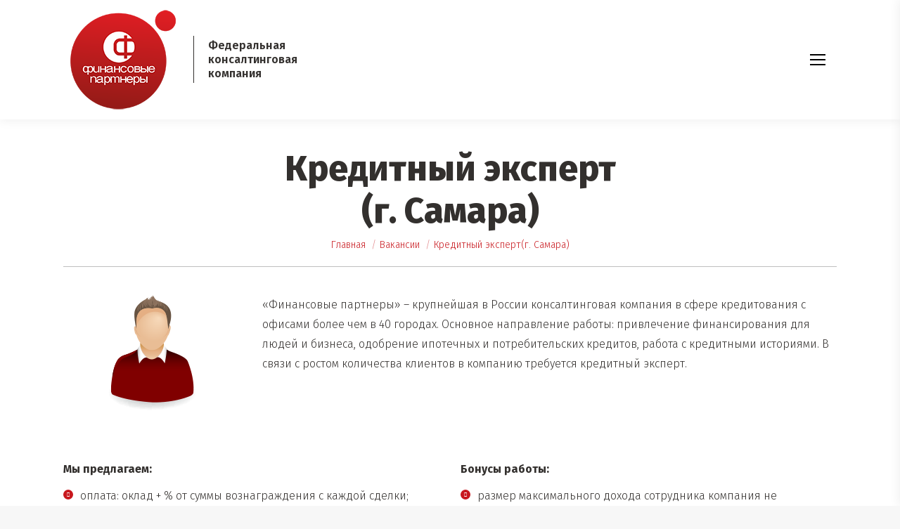

--- FILE ---
content_type: text/html; charset=UTF-8
request_url: https://fin-partners.ru/vacancy/samara/kreditnyj-ehkspert-g-samara/
body_size: 23994
content:
<!DOCTYPE html>
<!--[if !(IE 6) | !(IE 7) | !(IE 8)  ]><!-->
<html lang="ru-RU" class="no-js">
<!--<![endif]-->
<head>
	<meta charset="UTF-8" />
		<meta name="viewport" content="width=device-width, initial-scale=1, maximum-scale=1, user-scalable=0">
		<meta name="theme-color" content="#c8181e"/>	<link rel="profile" href="https://gmpg.org/xfn/11" />
	<meta name='robots' content='index, follow, max-image-preview:large, max-snippet:-1, max-video-preview:-1' />

	<!-- This site is optimized with the Yoast SEO plugin v21.7 - https://yoast.com/wordpress/plugins/seo/ -->
	<title>Кредитный эксперт(г. Самара) | Финансовые Партнёры</title>
	<link rel="canonical" href="https://fin-partners.ru/vacancy/samara/kreditnyj-ehkspert-g-samara/" />
	<meta property="og:locale" content="ru_RU" />
	<meta property="og:type" content="article" />
	<meta property="og:title" content="Кредитный эксперт(г. Самара) | Финансовые Партнёры" />
	<meta property="og:url" content="https://fin-partners.ru/vacancy/samara/kreditnyj-ehkspert-g-samara/" />
	<meta property="og:site_name" content="Финансовые Партнёры" />
	<meta property="article:published_time" content="2019-10-07T07:30:01+00:00" />
	<meta property="article:modified_time" content="2019-10-07T07:39:03+00:00" />
	<meta name="author" content="admin" />
	<meta name="twitter:card" content="summary_large_image" />
	<meta name="twitter:label1" content="Написано автором" />
	<meta name="twitter:data1" content="admin" />
	<meta name="twitter:label2" content="Примерное время для чтения" />
	<meta name="twitter:data2" content="1 минута" />
	<script type="application/ld+json" class="yoast-schema-graph">{"@context":"https://schema.org","@graph":[{"@type":"WebPage","@id":"https://fin-partners.ru/vacancy/samara/kreditnyj-ehkspert-g-samara/","url":"https://fin-partners.ru/vacancy/samara/kreditnyj-ehkspert-g-samara/","name":"Кредитный эксперт (г. Самара) | Финансовые Партнёры","isPartOf":{"@id":"https://fin-partners.ru/#website"},"datePublished":"2019-10-07T07:30:01+00:00","dateModified":"2019-10-07T07:39:03+00:00","author":{"@id":"https://fin-partners.ru/#/schema/person/3d340ecfe0410b6f3c7dbe321bfc40f2"},"breadcrumb":{"@id":"https://fin-partners.ru/vacancy/samara/kreditnyj-ehkspert-g-samara/#breadcrumb"},"inLanguage":"ru-RU","potentialAction":[{"@type":"ReadAction","target":["https://fin-partners.ru/vacancy/samara/kreditnyj-ehkspert-g-samara/"]}]},{"@type":"BreadcrumbList","@id":"https://fin-partners.ru/vacancy/samara/kreditnyj-ehkspert-g-samara/#breadcrumb","itemListElement":[{"@type":"ListItem","position":1,"name":"Главная страница","item":"https://fin-partners.ru/"},{"@type":"ListItem","position":2,"name":"Кредитный эксперт(г. Самара)"}]},{"@type":"WebSite","@id":"https://fin-partners.ru/#website","url":"https://fin-partners.ru/","name":"Финансовые Партнёры","description":"Федеральная консалтинговая компания","potentialAction":[{"@type":"SearchAction","target":{"@type":"EntryPoint","urlTemplate":"https://fin-partners.ru/?s={search_term_string}"},"query-input":"required name=search_term_string"}],"inLanguage":"ru-RU"},{"@type":"Person","@id":"https://fin-partners.ru/#/schema/person/3d340ecfe0410b6f3c7dbe321bfc40f2","name":"admin"}]}</script>
	<!-- / Yoast SEO plugin. -->


<link rel='dns-prefetch' href='//fonts.googleapis.com' />
<link rel="alternate" type="application/rss+xml" title="Финансовые Партнёры &raquo; Лента" href="https://fin-partners.ru/feed/" />
<link rel="alternate" type="application/rss+xml" title="Финансовые Партнёры &raquo; Лента комментариев" href="https://fin-partners.ru/comments/feed/" />
<script type="text/javascript">
/* <![CDATA[ */
window._wpemojiSettings = {"baseUrl":"https:\/\/s.w.org\/images\/core\/emoji\/15.0.3\/72x72\/","ext":".png","svgUrl":"https:\/\/s.w.org\/images\/core\/emoji\/15.0.3\/svg\/","svgExt":".svg","source":{"concatemoji":"https:\/\/fin-partners.ru\/wp-includes\/js\/wp-emoji-release.min.js?ver=6.5.7"}};
/*! This file is auto-generated */
!function(i,n){var o,s,e;function c(e){try{var t={supportTests:e,timestamp:(new Date).valueOf()};sessionStorage.setItem(o,JSON.stringify(t))}catch(e){}}function p(e,t,n){e.clearRect(0,0,e.canvas.width,e.canvas.height),e.fillText(t,0,0);var t=new Uint32Array(e.getImageData(0,0,e.canvas.width,e.canvas.height).data),r=(e.clearRect(0,0,e.canvas.width,e.canvas.height),e.fillText(n,0,0),new Uint32Array(e.getImageData(0,0,e.canvas.width,e.canvas.height).data));return t.every(function(e,t){return e===r[t]})}function u(e,t,n){switch(t){case"flag":return n(e,"\ud83c\udff3\ufe0f\u200d\u26a7\ufe0f","\ud83c\udff3\ufe0f\u200b\u26a7\ufe0f")?!1:!n(e,"\ud83c\uddfa\ud83c\uddf3","\ud83c\uddfa\u200b\ud83c\uddf3")&&!n(e,"\ud83c\udff4\udb40\udc67\udb40\udc62\udb40\udc65\udb40\udc6e\udb40\udc67\udb40\udc7f","\ud83c\udff4\u200b\udb40\udc67\u200b\udb40\udc62\u200b\udb40\udc65\u200b\udb40\udc6e\u200b\udb40\udc67\u200b\udb40\udc7f");case"emoji":return!n(e,"\ud83d\udc26\u200d\u2b1b","\ud83d\udc26\u200b\u2b1b")}return!1}function f(e,t,n){var r="undefined"!=typeof WorkerGlobalScope&&self instanceof WorkerGlobalScope?new OffscreenCanvas(300,150):i.createElement("canvas"),a=r.getContext("2d",{willReadFrequently:!0}),o=(a.textBaseline="top",a.font="600 32px Arial",{});return e.forEach(function(e){o[e]=t(a,e,n)}),o}function t(e){var t=i.createElement("script");t.src=e,t.defer=!0,i.head.appendChild(t)}"undefined"!=typeof Promise&&(o="wpEmojiSettingsSupports",s=["flag","emoji"],n.supports={everything:!0,everythingExceptFlag:!0},e=new Promise(function(e){i.addEventListener("DOMContentLoaded",e,{once:!0})}),new Promise(function(t){var n=function(){try{var e=JSON.parse(sessionStorage.getItem(o));if("object"==typeof e&&"number"==typeof e.timestamp&&(new Date).valueOf()<e.timestamp+604800&&"object"==typeof e.supportTests)return e.supportTests}catch(e){}return null}();if(!n){if("undefined"!=typeof Worker&&"undefined"!=typeof OffscreenCanvas&&"undefined"!=typeof URL&&URL.createObjectURL&&"undefined"!=typeof Blob)try{var e="postMessage("+f.toString()+"("+[JSON.stringify(s),u.toString(),p.toString()].join(",")+"));",r=new Blob([e],{type:"text/javascript"}),a=new Worker(URL.createObjectURL(r),{name:"wpTestEmojiSupports"});return void(a.onmessage=function(e){c(n=e.data),a.terminate(),t(n)})}catch(e){}c(n=f(s,u,p))}t(n)}).then(function(e){for(var t in e)n.supports[t]=e[t],n.supports.everything=n.supports.everything&&n.supports[t],"flag"!==t&&(n.supports.everythingExceptFlag=n.supports.everythingExceptFlag&&n.supports[t]);n.supports.everythingExceptFlag=n.supports.everythingExceptFlag&&!n.supports.flag,n.DOMReady=!1,n.readyCallback=function(){n.DOMReady=!0}}).then(function(){return e}).then(function(){var e;n.supports.everything||(n.readyCallback(),(e=n.source||{}).concatemoji?t(e.concatemoji):e.wpemoji&&e.twemoji&&(t(e.twemoji),t(e.wpemoji)))}))}((window,document),window._wpemojiSettings);
/* ]]> */
</script>
<style id='wp-emoji-styles-inline-css' type='text/css'>

	img.wp-smiley, img.emoji {
		display: inline !important;
		border: none !important;
		box-shadow: none !important;
		height: 1em !important;
		width: 1em !important;
		margin: 0 0.07em !important;
		vertical-align: -0.1em !important;
		background: none !important;
		padding: 0 !important;
	}
</style>
<link rel='stylesheet' id='wp-block-library-css' href='https://fin-partners.ru/wp-includes/css/dist/block-library/style.min.css?ver=6.5.7' type='text/css' media='all' />
<style id='wp-block-library-theme-inline-css' type='text/css'>
.wp-block-audio figcaption{color:#555;font-size:13px;text-align:center}.is-dark-theme .wp-block-audio figcaption{color:#ffffffa6}.wp-block-audio{margin:0 0 1em}.wp-block-code{border:1px solid #ccc;border-radius:4px;font-family:Menlo,Consolas,monaco,monospace;padding:.8em 1em}.wp-block-embed figcaption{color:#555;font-size:13px;text-align:center}.is-dark-theme .wp-block-embed figcaption{color:#ffffffa6}.wp-block-embed{margin:0 0 1em}.blocks-gallery-caption{color:#555;font-size:13px;text-align:center}.is-dark-theme .blocks-gallery-caption{color:#ffffffa6}.wp-block-image figcaption{color:#555;font-size:13px;text-align:center}.is-dark-theme .wp-block-image figcaption{color:#ffffffa6}.wp-block-image{margin:0 0 1em}.wp-block-pullquote{border-bottom:4px solid;border-top:4px solid;color:currentColor;margin-bottom:1.75em}.wp-block-pullquote cite,.wp-block-pullquote footer,.wp-block-pullquote__citation{color:currentColor;font-size:.8125em;font-style:normal;text-transform:uppercase}.wp-block-quote{border-left:.25em solid;margin:0 0 1.75em;padding-left:1em}.wp-block-quote cite,.wp-block-quote footer{color:currentColor;font-size:.8125em;font-style:normal;position:relative}.wp-block-quote.has-text-align-right{border-left:none;border-right:.25em solid;padding-left:0;padding-right:1em}.wp-block-quote.has-text-align-center{border:none;padding-left:0}.wp-block-quote.is-large,.wp-block-quote.is-style-large,.wp-block-quote.is-style-plain{border:none}.wp-block-search .wp-block-search__label{font-weight:700}.wp-block-search__button{border:1px solid #ccc;padding:.375em .625em}:where(.wp-block-group.has-background){padding:1.25em 2.375em}.wp-block-separator.has-css-opacity{opacity:.4}.wp-block-separator{border:none;border-bottom:2px solid;margin-left:auto;margin-right:auto}.wp-block-separator.has-alpha-channel-opacity{opacity:1}.wp-block-separator:not(.is-style-wide):not(.is-style-dots){width:100px}.wp-block-separator.has-background:not(.is-style-dots){border-bottom:none;height:1px}.wp-block-separator.has-background:not(.is-style-wide):not(.is-style-dots){height:2px}.wp-block-table{margin:0 0 1em}.wp-block-table td,.wp-block-table th{word-break:normal}.wp-block-table figcaption{color:#555;font-size:13px;text-align:center}.is-dark-theme .wp-block-table figcaption{color:#ffffffa6}.wp-block-video figcaption{color:#555;font-size:13px;text-align:center}.is-dark-theme .wp-block-video figcaption{color:#ffffffa6}.wp-block-video{margin:0 0 1em}.wp-block-template-part.has-background{margin-bottom:0;margin-top:0;padding:1.25em 2.375em}
</style>
<style id='classic-theme-styles-inline-css' type='text/css'>
/*! This file is auto-generated */
.wp-block-button__link{color:#fff;background-color:#32373c;border-radius:9999px;box-shadow:none;text-decoration:none;padding:calc(.667em + 2px) calc(1.333em + 2px);font-size:1.125em}.wp-block-file__button{background:#32373c;color:#fff;text-decoration:none}
</style>
<style id='global-styles-inline-css' type='text/css'>
body{--wp--preset--color--black: #000000;--wp--preset--color--cyan-bluish-gray: #abb8c3;--wp--preset--color--white: #FFF;--wp--preset--color--pale-pink: #f78da7;--wp--preset--color--vivid-red: #cf2e2e;--wp--preset--color--luminous-vivid-orange: #ff6900;--wp--preset--color--luminous-vivid-amber: #fcb900;--wp--preset--color--light-green-cyan: #7bdcb5;--wp--preset--color--vivid-green-cyan: #00d084;--wp--preset--color--pale-cyan-blue: #8ed1fc;--wp--preset--color--vivid-cyan-blue: #0693e3;--wp--preset--color--vivid-purple: #9b51e0;--wp--preset--color--accent: #c8181e;--wp--preset--color--dark-gray: #111;--wp--preset--color--light-gray: #767676;--wp--preset--gradient--vivid-cyan-blue-to-vivid-purple: linear-gradient(135deg,rgba(6,147,227,1) 0%,rgb(155,81,224) 100%);--wp--preset--gradient--light-green-cyan-to-vivid-green-cyan: linear-gradient(135deg,rgb(122,220,180) 0%,rgb(0,208,130) 100%);--wp--preset--gradient--luminous-vivid-amber-to-luminous-vivid-orange: linear-gradient(135deg,rgba(252,185,0,1) 0%,rgba(255,105,0,1) 100%);--wp--preset--gradient--luminous-vivid-orange-to-vivid-red: linear-gradient(135deg,rgba(255,105,0,1) 0%,rgb(207,46,46) 100%);--wp--preset--gradient--very-light-gray-to-cyan-bluish-gray: linear-gradient(135deg,rgb(238,238,238) 0%,rgb(169,184,195) 100%);--wp--preset--gradient--cool-to-warm-spectrum: linear-gradient(135deg,rgb(74,234,220) 0%,rgb(151,120,209) 20%,rgb(207,42,186) 40%,rgb(238,44,130) 60%,rgb(251,105,98) 80%,rgb(254,248,76) 100%);--wp--preset--gradient--blush-light-purple: linear-gradient(135deg,rgb(255,206,236) 0%,rgb(152,150,240) 100%);--wp--preset--gradient--blush-bordeaux: linear-gradient(135deg,rgb(254,205,165) 0%,rgb(254,45,45) 50%,rgb(107,0,62) 100%);--wp--preset--gradient--luminous-dusk: linear-gradient(135deg,rgb(255,203,112) 0%,rgb(199,81,192) 50%,rgb(65,88,208) 100%);--wp--preset--gradient--pale-ocean: linear-gradient(135deg,rgb(255,245,203) 0%,rgb(182,227,212) 50%,rgb(51,167,181) 100%);--wp--preset--gradient--electric-grass: linear-gradient(135deg,rgb(202,248,128) 0%,rgb(113,206,126) 100%);--wp--preset--gradient--midnight: linear-gradient(135deg,rgb(2,3,129) 0%,rgb(40,116,252) 100%);--wp--preset--font-size--small: 13px;--wp--preset--font-size--medium: 20px;--wp--preset--font-size--large: 36px;--wp--preset--font-size--x-large: 42px;--wp--preset--spacing--20: 0.44rem;--wp--preset--spacing--30: 0.67rem;--wp--preset--spacing--40: 1rem;--wp--preset--spacing--50: 1.5rem;--wp--preset--spacing--60: 2.25rem;--wp--preset--spacing--70: 3.38rem;--wp--preset--spacing--80: 5.06rem;--wp--preset--shadow--natural: 6px 6px 9px rgba(0, 0, 0, 0.2);--wp--preset--shadow--deep: 12px 12px 50px rgba(0, 0, 0, 0.4);--wp--preset--shadow--sharp: 6px 6px 0px rgba(0, 0, 0, 0.2);--wp--preset--shadow--outlined: 6px 6px 0px -3px rgba(255, 255, 255, 1), 6px 6px rgba(0, 0, 0, 1);--wp--preset--shadow--crisp: 6px 6px 0px rgba(0, 0, 0, 1);}:where(.is-layout-flex){gap: 0.5em;}:where(.is-layout-grid){gap: 0.5em;}body .is-layout-flex{display: flex;}body .is-layout-flex{flex-wrap: wrap;align-items: center;}body .is-layout-flex > *{margin: 0;}body .is-layout-grid{display: grid;}body .is-layout-grid > *{margin: 0;}:where(.wp-block-columns.is-layout-flex){gap: 2em;}:where(.wp-block-columns.is-layout-grid){gap: 2em;}:where(.wp-block-post-template.is-layout-flex){gap: 1.25em;}:where(.wp-block-post-template.is-layout-grid){gap: 1.25em;}.has-black-color{color: var(--wp--preset--color--black) !important;}.has-cyan-bluish-gray-color{color: var(--wp--preset--color--cyan-bluish-gray) !important;}.has-white-color{color: var(--wp--preset--color--white) !important;}.has-pale-pink-color{color: var(--wp--preset--color--pale-pink) !important;}.has-vivid-red-color{color: var(--wp--preset--color--vivid-red) !important;}.has-luminous-vivid-orange-color{color: var(--wp--preset--color--luminous-vivid-orange) !important;}.has-luminous-vivid-amber-color{color: var(--wp--preset--color--luminous-vivid-amber) !important;}.has-light-green-cyan-color{color: var(--wp--preset--color--light-green-cyan) !important;}.has-vivid-green-cyan-color{color: var(--wp--preset--color--vivid-green-cyan) !important;}.has-pale-cyan-blue-color{color: var(--wp--preset--color--pale-cyan-blue) !important;}.has-vivid-cyan-blue-color{color: var(--wp--preset--color--vivid-cyan-blue) !important;}.has-vivid-purple-color{color: var(--wp--preset--color--vivid-purple) !important;}.has-black-background-color{background-color: var(--wp--preset--color--black) !important;}.has-cyan-bluish-gray-background-color{background-color: var(--wp--preset--color--cyan-bluish-gray) !important;}.has-white-background-color{background-color: var(--wp--preset--color--white) !important;}.has-pale-pink-background-color{background-color: var(--wp--preset--color--pale-pink) !important;}.has-vivid-red-background-color{background-color: var(--wp--preset--color--vivid-red) !important;}.has-luminous-vivid-orange-background-color{background-color: var(--wp--preset--color--luminous-vivid-orange) !important;}.has-luminous-vivid-amber-background-color{background-color: var(--wp--preset--color--luminous-vivid-amber) !important;}.has-light-green-cyan-background-color{background-color: var(--wp--preset--color--light-green-cyan) !important;}.has-vivid-green-cyan-background-color{background-color: var(--wp--preset--color--vivid-green-cyan) !important;}.has-pale-cyan-blue-background-color{background-color: var(--wp--preset--color--pale-cyan-blue) !important;}.has-vivid-cyan-blue-background-color{background-color: var(--wp--preset--color--vivid-cyan-blue) !important;}.has-vivid-purple-background-color{background-color: var(--wp--preset--color--vivid-purple) !important;}.has-black-border-color{border-color: var(--wp--preset--color--black) !important;}.has-cyan-bluish-gray-border-color{border-color: var(--wp--preset--color--cyan-bluish-gray) !important;}.has-white-border-color{border-color: var(--wp--preset--color--white) !important;}.has-pale-pink-border-color{border-color: var(--wp--preset--color--pale-pink) !important;}.has-vivid-red-border-color{border-color: var(--wp--preset--color--vivid-red) !important;}.has-luminous-vivid-orange-border-color{border-color: var(--wp--preset--color--luminous-vivid-orange) !important;}.has-luminous-vivid-amber-border-color{border-color: var(--wp--preset--color--luminous-vivid-amber) !important;}.has-light-green-cyan-border-color{border-color: var(--wp--preset--color--light-green-cyan) !important;}.has-vivid-green-cyan-border-color{border-color: var(--wp--preset--color--vivid-green-cyan) !important;}.has-pale-cyan-blue-border-color{border-color: var(--wp--preset--color--pale-cyan-blue) !important;}.has-vivid-cyan-blue-border-color{border-color: var(--wp--preset--color--vivid-cyan-blue) !important;}.has-vivid-purple-border-color{border-color: var(--wp--preset--color--vivid-purple) !important;}.has-vivid-cyan-blue-to-vivid-purple-gradient-background{background: var(--wp--preset--gradient--vivid-cyan-blue-to-vivid-purple) !important;}.has-light-green-cyan-to-vivid-green-cyan-gradient-background{background: var(--wp--preset--gradient--light-green-cyan-to-vivid-green-cyan) !important;}.has-luminous-vivid-amber-to-luminous-vivid-orange-gradient-background{background: var(--wp--preset--gradient--luminous-vivid-amber-to-luminous-vivid-orange) !important;}.has-luminous-vivid-orange-to-vivid-red-gradient-background{background: var(--wp--preset--gradient--luminous-vivid-orange-to-vivid-red) !important;}.has-very-light-gray-to-cyan-bluish-gray-gradient-background{background: var(--wp--preset--gradient--very-light-gray-to-cyan-bluish-gray) !important;}.has-cool-to-warm-spectrum-gradient-background{background: var(--wp--preset--gradient--cool-to-warm-spectrum) !important;}.has-blush-light-purple-gradient-background{background: var(--wp--preset--gradient--blush-light-purple) !important;}.has-blush-bordeaux-gradient-background{background: var(--wp--preset--gradient--blush-bordeaux) !important;}.has-luminous-dusk-gradient-background{background: var(--wp--preset--gradient--luminous-dusk) !important;}.has-pale-ocean-gradient-background{background: var(--wp--preset--gradient--pale-ocean) !important;}.has-electric-grass-gradient-background{background: var(--wp--preset--gradient--electric-grass) !important;}.has-midnight-gradient-background{background: var(--wp--preset--gradient--midnight) !important;}.has-small-font-size{font-size: var(--wp--preset--font-size--small) !important;}.has-medium-font-size{font-size: var(--wp--preset--font-size--medium) !important;}.has-large-font-size{font-size: var(--wp--preset--font-size--large) !important;}.has-x-large-font-size{font-size: var(--wp--preset--font-size--x-large) !important;}
.wp-block-navigation a:where(:not(.wp-element-button)){color: inherit;}
:where(.wp-block-post-template.is-layout-flex){gap: 1.25em;}:where(.wp-block-post-template.is-layout-grid){gap: 1.25em;}
:where(.wp-block-columns.is-layout-flex){gap: 2em;}:where(.wp-block-columns.is-layout-grid){gap: 2em;}
.wp-block-pullquote{font-size: 1.5em;line-height: 1.6;}
</style>
<link rel='stylesheet' id='cf7-style-frontend-style-css' href='https://fin-partners.ru/wp-content/plugins/contact-form-7-style/css/frontend.css?ver=3.1.8' type='text/css' media='all' />
<link rel='stylesheet' id='cf7-style-responsive-style-css' href='https://fin-partners.ru/wp-content/plugins/contact-form-7-style/css/responsive.css?ver=3.1.8' type='text/css' media='all' />
<link rel='stylesheet' id='the7-font-css' href='https://fin-partners.ru/wp-content/themes/dt-the7/fonts/icomoon-the7-font/icomoon-the7-font.min.css?ver=11.10.1.1' type='text/css' media='all' />
<link rel='stylesheet' id='the7-awesome-fonts-css' href='https://fin-partners.ru/wp-content/themes/dt-the7/fonts/FontAwesome/css/all.min.css?ver=11.10.1.1' type='text/css' media='all' />
<link rel='stylesheet' id='the7-awesome-fonts-back-css' href='https://fin-partners.ru/wp-content/themes/dt-the7/fonts/FontAwesome/back-compat.min.css?ver=11.10.1.1' type='text/css' media='all' />
<link rel='stylesheet' id='the7-Defaults-css' href='https://fin-partners.ru/wp-content/uploads/smile_fonts/Defaults/Defaults.css?ver=6.5.7' type='text/css' media='all' />
<link rel='stylesheet' id='the7-fontello-css' href='https://fin-partners.ru/wp-content/themes/dt-the7/fonts/fontello/css/fontello.min.css?ver=11.10.1.1' type='text/css' media='all' />
<link rel='stylesheet' id='js_composer_front-css' href='https://fin-partners.ru/wp-content/plugins/js_composer/assets/css/js_composer.min.css?ver=7.3' type='text/css' media='all' />
<link rel='stylesheet' id='popup-maker-site-css' href='//fin-partners.ru/wp-content/uploads/pum/pum-site-styles.css?generated=1717140832&#038;ver=1.18.2' type='text/css' media='all' />
<link rel='stylesheet' id='cf7-grid-layout-css' href='https://fin-partners.ru/wp-content/plugins/cf7-grid-layout/public/css/min/cf7-grid-layout-public.css?ver=4.15.6' type='text/css' media='all' />
<link rel='stylesheet' id='smart-grid-css' href='https://fin-partners.ru/wp-content/plugins/cf7-grid-layout/assets/css.gs/smart-grid.min.css?ver=4.15.6' type='text/css' media='all' />
<style id='smart-grid-inline-css' type='text/css'>
:root {--max-cf7sg-form-width: 940px } @media (max-width: 480px) {.cf7sg-container .cf7-smart-grid.has-grid form .container .row .columns {float: none;margin: 0;width: 100%;}}
</style>
<link rel='stylesheet' id='dashicons-css' href='https://fin-partners.ru/wp-includes/css/dashicons.min.css?ver=6.5.7' type='text/css' media='all' />
<link rel='stylesheet' id='dt-web-fonts-css' href='https://fonts.googleapis.com/css?family=Roboto:400,600,700%7COpen+Sans:400,600,700%7CRoboto+Condensed:400,600,700%7CFira+Sans:300,400,500,600,700,800' type='text/css' media='all' />
<link rel='stylesheet' id='dt-main-css' href='https://fin-partners.ru/wp-content/themes/dt-the7/css/main.min.css?ver=11.10.1.1' type='text/css' media='all' />
<link rel='stylesheet' id='the7-custom-scrollbar-css' href='https://fin-partners.ru/wp-content/themes/dt-the7/lib/custom-scrollbar/custom-scrollbar.min.css?ver=11.10.1.1' type='text/css' media='all' />
<link rel='stylesheet' id='the7-wpbakery-css' href='https://fin-partners.ru/wp-content/themes/dt-the7/css/wpbakery.min.css?ver=11.10.1.1' type='text/css' media='all' />
<link rel='stylesheet' id='the7-core-css' href='https://fin-partners.ru/wp-content/plugins/dt-the7-core/assets/css/post-type.min.css?ver=2.7.7' type='text/css' media='all' />
<link rel='stylesheet' id='the7-css-vars-css' href='https://fin-partners.ru/wp-content/uploads/the7-css/css-vars.css?ver=1505f7ccd475' type='text/css' media='all' />
<link rel='stylesheet' id='dt-custom-css' href='https://fin-partners.ru/wp-content/uploads/the7-css/custom.css?ver=1505f7ccd475' type='text/css' media='all' />
<link rel='stylesheet' id='dt-media-css' href='https://fin-partners.ru/wp-content/uploads/the7-css/media.css?ver=1505f7ccd475' type='text/css' media='all' />
<link rel='stylesheet' id='the7-mega-menu-css' href='https://fin-partners.ru/wp-content/uploads/the7-css/mega-menu.css?ver=1505f7ccd475' type='text/css' media='all' />
<link rel='stylesheet' id='the7-elements-albums-portfolio-css' href='https://fin-partners.ru/wp-content/uploads/the7-css/the7-elements-albums-portfolio.css?ver=1505f7ccd475' type='text/css' media='all' />
<link rel='stylesheet' id='the7-elements-css' href='https://fin-partners.ru/wp-content/uploads/the7-css/post-type-dynamic.css?ver=1505f7ccd475' type='text/css' media='all' />
<link rel='stylesheet' id='style-css' href='https://fin-partners.ru/wp-content/themes/dt-the7/style.css?ver=11.10.1.1' type='text/css' media='all' />
<link rel='stylesheet' id='ultimate-vc-addons-style-css' href='https://fin-partners.ru/wp-content/plugins/Ultimate_VC_Addons/assets/min-css/style.min.css?ver=3.19.19' type='text/css' media='all' />
<!--n2css--><script type="text/javascript" src="https://fin-partners.ru/wp-includes/js/jquery/jquery.min.js?ver=3.7.1" id="jquery-core-js"></script>
<script type="text/javascript" src="https://fin-partners.ru/wp-includes/js/jquery/jquery-migrate.min.js?ver=3.4.1" id="jquery-migrate-js"></script>
<script type="text/javascript" src="https://fin-partners.ru/wp-content/plugins/revslider/public/assets/js/rbtools.min.js?ver=6.6.20" async id="tp-tools-js"></script>
<script type="text/javascript" src="https://fin-partners.ru/wp-content/plugins/revslider/public/assets/js/rs6.min.js?ver=6.6.20" async id="revmin-js"></script>
<script type="text/javascript" id="dt-above-fold-js-extra">
/* <![CDATA[ */
var dtLocal = {"themeUrl":"https:\/\/fin-partners.ru\/wp-content\/themes\/dt-the7","passText":"\u0414\u043b\u044f \u043f\u0440\u043e\u0441\u043c\u043e\u0442\u0440\u0430 \u044d\u0442\u043e\u0439 \u0437\u0430\u043a\u0440\u044b\u0442\u043e\u0439 \u043f\u0443\u0431\u043b\u0438\u043a\u0430\u0446\u0438\u0438, \u0432\u0432\u0435\u0434\u0438\u0442\u0435 \u043f\u0430\u0440\u043e\u043b\u044c \u043d\u0438\u0436\u0435:","moreButtonText":{"loading":"\u0417\u0430\u0433\u0440\u0443\u0437\u043a\u0430 ...","loadMore":"\u0417\u0430\u0433\u0440\u0443\u0437\u0438\u0442\u044c \u0435\u0449\u0451"},"postID":"3615","ajaxurl":"https:\/\/fin-partners.ru\/wp-admin\/admin-ajax.php","REST":{"baseUrl":"https:\/\/fin-partners.ru\/wp-json\/the7\/v1","endpoints":{"sendMail":"\/send-mail"}},"contactMessages":{"required":"\u041e\u0434\u043d\u043e \u0438\u043b\u0438 \u043d\u0435\u0441\u043a\u043e\u043b\u044c\u043a\u043e \u043f\u043e\u043b\u0435\u0439 \u0441\u043e\u0434\u0435\u0440\u0436\u0430\u0442 \u043e\u0448\u0438\u0431\u043e\u0447\u043d\u044b\u0435 \u0434\u0430\u043d\u043d\u044b\u0435. \u041f\u043e\u0436\u0430\u043b\u0443\u0439\u0441\u0442\u0430, \u043f\u0440\u043e\u0432\u0435\u0440\u044c\u0442\u0435 \u0438\u0445 \u0438 \u043f\u043e\u043f\u0440\u043e\u0431\u0443\u0439\u0442\u0435 \u0435\u0449\u0451 \u0440\u0430\u0437.","terms":"\u041f\u043e\u0436\u0430\u043b\u0443\u0439\u0441\u0442\u0430, \u043f\u0440\u0438\u043c\u0438\u0442\u0435 \u043f\u043e\u043b\u0438\u0442\u0438\u043a\u0443 \u043a\u043e\u043d\u0444\u0438\u0434\u0435\u043d\u0446\u0438\u0430\u043b\u044c\u043d\u043e\u0441\u0442\u0438.","fillTheCaptchaError":"\u041f\u043e\u0436\u0430\u043b\u0443\u0439\u0441\u0442\u0430, \u0437\u0430\u043f\u043e\u043b\u043d\u0438\u0442\u0435 \u043a\u0430\u043f\u0447\u0443."},"captchaSiteKey":"","ajaxNonce":"03c309e6b4","pageData":"","themeSettings":{"smoothScroll":"off","lazyLoading":false,"desktopHeader":{"height":""},"ToggleCaptionEnabled":"disabled","ToggleCaption":"\u041d\u0430\u0432\u0438\u0433\u0430\u0446\u0438\u044f","floatingHeader":{"showAfter":160,"showMenu":true,"height":70,"logo":{"showLogo":true,"html":"<img class=\" preload-me\" src=\"https:\/\/fin-partners.ru\/wp-content\/uploads\/2019\/08\/fp_logo_float.png\" srcset=\"https:\/\/fin-partners.ru\/wp-content\/uploads\/2019\/08\/fp_logo_float.png 60w\" width=\"60\" height=\"60\"   sizes=\"60px\" alt=\"\u0424\u0438\u043d\u0430\u043d\u0441\u043e\u0432\u044b\u0435 \u041f\u0430\u0440\u0442\u043d\u0451\u0440\u044b\" \/>","url":"https:\/\/fin-partners.ru\/"}},"topLine":{"floatingTopLine":{"logo":{"showLogo":true,"html":"<img class=\" preload-me\" src=\"https:\/\/fin-partners.ru\/wp-content\/uploads\/2019\/08\/fp_logo_float.png\" srcset=\"https:\/\/fin-partners.ru\/wp-content\/uploads\/2019\/08\/fp_logo_float.png 60w\" width=\"60\" height=\"60\"   sizes=\"60px\" alt=\"\u0424\u0438\u043d\u0430\u043d\u0441\u043e\u0432\u044b\u0435 \u041f\u0430\u0440\u0442\u043d\u0451\u0440\u044b\" \/>"}}},"mobileHeader":{"firstSwitchPoint":1100,"secondSwitchPoint":778,"firstSwitchPointHeight":70,"secondSwitchPointHeight":60,"mobileToggleCaptionEnabled":"disabled","mobileToggleCaption":"\u041c\u0435\u043d\u044e"},"stickyMobileHeaderFirstSwitch":{"logo":{"html":"<img class=\" preload-me\" src=\"https:\/\/fin-partners.ru\/wp-content\/uploads\/2019\/08\/mobile_logo.png\" srcset=\"https:\/\/fin-partners.ru\/wp-content\/uploads\/2019\/08\/mobile_logo.png 241w\" width=\"241\" height=\"57\"   sizes=\"241px\" alt=\"\u0424\u0438\u043d\u0430\u043d\u0441\u043e\u0432\u044b\u0435 \u041f\u0430\u0440\u0442\u043d\u0451\u0440\u044b\" \/>"}},"stickyMobileHeaderSecondSwitch":{"logo":{"html":"<img class=\" preload-me\" src=\"https:\/\/fin-partners.ru\/wp-content\/uploads\/2019\/08\/mobile_logo.png\" srcset=\"https:\/\/fin-partners.ru\/wp-content\/uploads\/2019\/08\/mobile_logo.png 241w\" width=\"241\" height=\"57\"   sizes=\"241px\" alt=\"\u0424\u0438\u043d\u0430\u043d\u0441\u043e\u0432\u044b\u0435 \u041f\u0430\u0440\u0442\u043d\u0451\u0440\u044b\" \/>"}},"sidebar":{"switchPoint":990},"boxedWidth":"1340px"},"VCMobileScreenWidth":"768"};
var dtShare = {"shareButtonText":{"facebook":"\u041f\u043e\u0434\u0435\u043b\u0438\u0442\u0441\u044f \u0432 Facebook","twitter":"\u0422\u0432\u0438\u0442\u043d\u0443\u0442\u044c","pinterest":"Pin it","linkedin":"\u041f\u043e\u0434\u0435\u043b\u0438\u0442\u0441\u044f Linkedin","whatsapp":"\u041f\u043e\u0434\u0435\u043b\u0438\u0442\u044c\u0441\u044f \u0432 WhatsApp"},"overlayOpacity":"80"};
/* ]]> */
</script>
<script type="text/javascript" src="https://fin-partners.ru/wp-content/themes/dt-the7/js/above-the-fold.min.js?ver=11.10.1.1" id="dt-above-fold-js"></script>
<script type="text/javascript" src="https://fin-partners.ru/wp-content/plugins/Ultimate_VC_Addons/assets/min-js/ultimate-params.min.js?ver=3.19.19" id="ultimate-vc-addons-params-js"></script>
<script type="text/javascript" src="https://fin-partners.ru/wp-content/plugins/Ultimate_VC_Addons/assets/min-js/custom.min.js?ver=3.19.19" id="ultimate-vc-addons-custom-js"></script>
<script></script><link rel="https://api.w.org/" href="https://fin-partners.ru/wp-json/" /><link rel="alternate" type="application/json" href="https://fin-partners.ru/wp-json/wp/v2/posts/3615" /><link rel="EditURI" type="application/rsd+xml" title="RSD" href="https://fin-partners.ru/xmlrpc.php?rsd" />
<meta name="generator" content="WordPress 6.5.7" />
<link rel='shortlink' href='https://fin-partners.ru/?p=3615' />
<link rel="alternate" type="application/json+oembed" href="https://fin-partners.ru/wp-json/oembed/1.0/embed?url=https%3A%2F%2Ffin-partners.ru%2Fvacancy%2Fsamara%2Fkreditnyj-ehkspert-g-samara%2F" />
<link rel="alternate" type="text/xml+oembed" href="https://fin-partners.ru/wp-json/oembed/1.0/embed?url=https%3A%2F%2Ffin-partners.ru%2Fvacancy%2Fsamara%2Fkreditnyj-ehkspert-g-samara%2F&#038;format=xml" />

<style class='cf7-style' media='screen' type='text/css'>
body .cf7-style.cf7-style-2280 input[type='checkbox'] {height: 12px !important;width: 25px !important;}body .cf7-style.cf7-style-2280 input {border-bottom-left-radius: 500px !important;border-bottom-right-radius: 500px !important;border-bottom-width: 1px !important;border-color: #c8181e !important;border-left-width: 1px !important;border-right-width: 1px !important;border-style: solid !important;border-top-left-radius: 500px !important;border-top-right-radius: 500px !important;border-top-width: 1px !important;color: #33302e !important;height: 60px !important;}body .cf7-style.cf7-style-2280 p {color: #212121 !important;}body .cf7-style.cf7-style-2280 select {border-bottom-left-radius: 500px !important;border-bottom-right-radius: 500px !important;border-bottom-width: 1px !important;border-color: #c8181e !important;border-left-width: 1px !important;border-right-width: 1px !important;border-top-left-radius: 500px !important;border-top-right-radius: 500px !important;border-top-width: 1px !important;color: #33302e !important;font-size: 14px !important;height: 60px !important;}body .cf7-style.cf7-style-2280 input[type='submit'] {background-color: transparent !important;border-bottom-left-radius: 500px !important;border-bottom-right-radius: 500px !important;border-bottom-width: 2px !important;border-color: #c8181e !important;border-left-width: 2px !important;border-right-width: 2px !important;border-style: solid !important;border-top-left-radius: 500px !important;border-top-right-radius: 500px !important;border-top-width: 2px !important;color: #c8181e !important;width: 220px !important;}body .cf7-style.cf7-style-2280 textarea {border-bottom-left-radius: 15px !important;border-bottom-right-radius: 15px !important;border-bottom-width: 1px !important;border-color: #c8181e !important;border-left-width: 1px !important;border-right-width: 1px !important;border-top-left-radius: 15px !important;border-top-right-radius: 15px !important;border-top-width: 1px !important;color: #33302e !important;padding-bottom: 20px !important;padding-left: 20px !important;padding-right: 20px !important;padding-top: 20px !important;}body .cf7-style.cf7-style-2280 .wpcf7-mail-sent-ok {background-color: #c8181e !important;border-bottom-width: 0 !important;border-left-width: 0 !important;border-right-width: 0 !important;border-top-width: 0 !important;color: #ffffff !important;}body .cf7-style.cf7-style-2280 input:hover {border-color: #000000 !important;}body .cf7-style.cf7-style-2280 select:hover {border-color: #000000 !important;}body .cf7-style.cf7-style-2280 input[type='submit']:hover {background-color: #c8181e !important;border-bottom-left-radius: 500px !important;border-bottom-right-radius: 500px !important;border-bottom-width: 2px !important;border-color: #c8181e !important;border-left-width: 2px !important;border-right-width: 2px !important;border-style: solid !important;border-top-left-radius: 500px !important;border-top-right-radius: 500px !important;border-top-width: 2px !important;color: #ffffff !important;}body .cf7-style.cf7-style-2280 textarea:hover {border-color: #000000 !important;}body .cf7-style.cf7-style-2280 ::-webkit-input-placeholder {color: #929292 !important;opacity: 1 !important;}body .cf7-style.cf7-style-2280 ::-moz-placeholder {color: #929292 !important;opacity: 1 !important;}body .cf7-style.cf7-style-2280 :-ms-input-placeholder {color: #929292 !important;opacity: 1 !important;}body .cf7-style.cf7-style-2280 :-moz-placeholder {color: #929292 !important;opacity: 1 !important;}body .cf7-style.cf7-style-2280 [placeholder]:hover::-webkit-input-placeholder {color: #262626 !important;}body .cf7-style.cf7-style-2280 [placeholder]:hover::-moz-placeholder {color: #262626 !important;}body .cf7-style.cf7-style-2280 [placeholder]:hover:-ms-input-placeholder {color: #262626 !important;}body .cf7-style.cf7-style-2280 [placeholder]:hover:-moz-placeholder {color: #262626 !important;}body .cf7-style.cf7-style-2470 input[type='checkbox'] {height: 12px !important;width: 25px !important;}body .cf7-style.cf7-style-2470 input {border-bottom-left-radius: 500px !important;border-bottom-right-radius: 500px !important;border-bottom-width: 1px !important;border-color: #c8181e !important;border-left-width: 1px !important;border-right-width: 1px !important;border-style: solid !important;border-top-left-radius: 500px !important;border-top-right-radius: 500px !important;border-top-width: 1px !important;color: #33302e !important;height: 60px !important;}body .cf7-style.cf7-style-2470 p {color: #212121 !important;}body .cf7-style.cf7-style-2470 input[type='submit'] {background-color: transparent !important;border-bottom-left-radius: 500px !important;border-bottom-right-radius: 500px !important;border-bottom-width: 2px !important;border-color: #ffffff !important;border-left-width: 2px !important;border-right-width: 2px !important;border-style: solid !important;border-top-left-radius: 500px !important;border-top-right-radius: 500px !important;border-top-width: 2px !important;color: #ffffff !important;width: 220px !important;}body .cf7-style.cf7-style-2470 .wpcf7-mail-sent-ok {border-bottom-width: 1px !important;border-color: #81d742 !important;border-left-width: 1px !important;border-right-width: 1px !important;border-top-width: 1px !important;color: #ffffff !important;text-align: center !important;}body .cf7-style.cf7-style-2470 .wpcf7-not-valid-tip {background-color: #ffffff !important;color: #000000 !important;}body .cf7-style.cf7-style-2470 .wpcf7-validation-errors {background-color: #ffffff !important;border-bottom-width: 0 !important;border-color: #ffffff !important;border-left-width: 0 !important;border-right-width: 0 !important;border-top-width: 0 !important;color: #000000 !important;}body .cf7-style.cf7-style-2470 input:hover {border-color: #000000 !important;}body .cf7-style.cf7-style-2470 input[type='submit']:hover {background-color: #ffffff !important;border-bottom-left-radius: 500px !important;border-bottom-right-radius: 500px !important;border-bottom-width: 2px !important;border-color: #ffffff !important;border-left-width: 2px !important;border-right-width: 2px !important;border-style: solid !important;border-top-left-radius: 500px !important;border-top-right-radius: 500px !important;border-top-width: 2px !important;color: #33302e !important;}body .cf7-style.cf7-style-2470 ::-webkit-input-placeholder {color: #929292 !important;opacity: 1 !important;}body .cf7-style.cf7-style-2470 ::-moz-placeholder {color: #929292 !important;opacity: 1 !important;}body .cf7-style.cf7-style-2470 :-ms-input-placeholder {color: #929292 !important;opacity: 1 !important;}body .cf7-style.cf7-style-2470 :-moz-placeholder {color: #929292 !important;opacity: 1 !important;}body .cf7-style.cf7-style-2470 [placeholder]:hover::-webkit-input-placeholder {color: #262626 !important;}body .cf7-style.cf7-style-2470 [placeholder]:hover::-moz-placeholder {color: #262626 !important;}body .cf7-style.cf7-style-2470 [placeholder]:hover:-ms-input-placeholder {color: #262626 !important;}body .cf7-style.cf7-style-2470 [placeholder]:hover:-moz-placeholder {color: #262626 !important;}
</style>
<meta name="generator" content="Powered by WPBakery Page Builder - drag and drop page builder for WordPress."/>
<meta name="generator" content="Powered by Slider Revolution 6.6.20 - responsive, Mobile-Friendly Slider Plugin for WordPress with comfortable drag and drop interface." />
<link rel="icon" href="https://fin-partners.ru/wp-content/uploads/2019/08/cropped-favicon-32x32.png" sizes="32x32" />
<link rel="icon" href="https://fin-partners.ru/wp-content/uploads/2019/08/cropped-favicon-192x192.png" sizes="192x192" />
<link rel="apple-touch-icon" href="https://fin-partners.ru/wp-content/uploads/2019/08/cropped-favicon-180x180.png" />
<meta name="msapplication-TileImage" content="https://fin-partners.ru/wp-content/uploads/2019/08/cropped-favicon-270x270.png" />
<script>function setREVStartSize(e){
			//window.requestAnimationFrame(function() {
				window.RSIW = window.RSIW===undefined ? window.innerWidth : window.RSIW;
				window.RSIH = window.RSIH===undefined ? window.innerHeight : window.RSIH;
				try {
					var pw = document.getElementById(e.c).parentNode.offsetWidth,
						newh;
					pw = pw===0 || isNaN(pw) || (e.l=="fullwidth" || e.layout=="fullwidth") ? window.RSIW : pw;
					e.tabw = e.tabw===undefined ? 0 : parseInt(e.tabw);
					e.thumbw = e.thumbw===undefined ? 0 : parseInt(e.thumbw);
					e.tabh = e.tabh===undefined ? 0 : parseInt(e.tabh);
					e.thumbh = e.thumbh===undefined ? 0 : parseInt(e.thumbh);
					e.tabhide = e.tabhide===undefined ? 0 : parseInt(e.tabhide);
					e.thumbhide = e.thumbhide===undefined ? 0 : parseInt(e.thumbhide);
					e.mh = e.mh===undefined || e.mh=="" || e.mh==="auto" ? 0 : parseInt(e.mh,0);
					if(e.layout==="fullscreen" || e.l==="fullscreen")
						newh = Math.max(e.mh,window.RSIH);
					else{
						e.gw = Array.isArray(e.gw) ? e.gw : [e.gw];
						for (var i in e.rl) if (e.gw[i]===undefined || e.gw[i]===0) e.gw[i] = e.gw[i-1];
						e.gh = e.el===undefined || e.el==="" || (Array.isArray(e.el) && e.el.length==0)? e.gh : e.el;
						e.gh = Array.isArray(e.gh) ? e.gh : [e.gh];
						for (var i in e.rl) if (e.gh[i]===undefined || e.gh[i]===0) e.gh[i] = e.gh[i-1];
											
						var nl = new Array(e.rl.length),
							ix = 0,
							sl;
						e.tabw = e.tabhide>=pw ? 0 : e.tabw;
						e.thumbw = e.thumbhide>=pw ? 0 : e.thumbw;
						e.tabh = e.tabhide>=pw ? 0 : e.tabh;
						e.thumbh = e.thumbhide>=pw ? 0 : e.thumbh;
						for (var i in e.rl) nl[i] = e.rl[i]<window.RSIW ? 0 : e.rl[i];
						sl = nl[0];
						for (var i in nl) if (sl>nl[i] && nl[i]>0) { sl = nl[i]; ix=i;}
						var m = pw>(e.gw[ix]+e.tabw+e.thumbw) ? 1 : (pw-(e.tabw+e.thumbw)) / (e.gw[ix]);
						newh =  (e.gh[ix] * m) + (e.tabh + e.thumbh);
					}
					var el = document.getElementById(e.c);
					if (el!==null && el) el.style.height = newh+"px";
					el = document.getElementById(e.c+"_wrapper");
					if (el!==null && el) {
						el.style.height = newh+"px";
						el.style.display = "block";
					}
				} catch(e){
					console.log("Failure at Presize of Slider:" + e)
				}
			//});
		  };</script>
<link rel="stylesheet" href="/assets/magnific-popup/magnific-popup.css">
<link rel="stylesheet" href="/assets/app.css">

<link rel="stylesheet" href="https://cdn.jsdelivr.net/npm/suggestions-jquery@latest/dist/css/suggestions.min.css">
<style>
	.suggestions-wrapper {
	  z-index: 99999999999 !important;
	}
</style><style type="text/css" data-type="vc_shortcodes-custom-css">.vc_custom_1566564374826{padding-bottom: 35px !important;}.vc_custom_1566564379091{padding-bottom: 35px !important;}.vc_custom_1566564383881{padding-bottom: 35px !important;}.vc_custom_1566564521377{padding-bottom: 35px !important;}</style><noscript><style> .wpb_animate_when_almost_visible { opacity: 1; }</style></noscript></head>
<body id="the7-body" class="post-template-default single single-post postid-3615 single-format-standard wp-embed-responsive the7-core-ver-2.7.7 no-comments dt-responsive-on header-side-right right-mobile-menu-close-icon ouside-menu-close-icon sticky-header slide-header-animation mobile-hamburger-close-bg-enable mobile-hamburger-close-bg-hover-enable  fade-medium-mobile-menu-close-icon fade-small-menu-close-icon srcset-enabled btn-flat custom-btn-color custom-btn-hover-color sticky-mobile-header first-switch-logo-left first-switch-menu-right second-switch-logo-left second-switch-menu-right right-mobile-menu layzr-loading-on no-avatars popup-message-style the7-ver-11.10.1.1 dt-fa-compatibility wpb-js-composer js-comp-ver-7.3 vc_responsive">
<!-- The7 11.10.1.1 -->

<div id="page" >
	<a class="skip-link screen-reader-text" href="#content">Перейти к содержанию</a>


<div class="menu-close-toggle hamburger-close-bg-enable hamburger-close-bg-hover-enable hamburger-close-border-enable hamburger-close-border-hover-enable"><div class="close-line-wrap"><span class="close-line"></span><span class="close-line"></span><span class="close-line"></span></div></div><div class="masthead side-header slide-out widgets full-height shadow-decoration shadow-mobile-header-decoration sub-downwards small-menu-icon hamburger-bg-enable hamburger-bg-hover-enable hamburger-border-enable hamburger-border-hover-enable medium-mobile-menu-icon dt-parent-menu-clickable show-sub-menu-on-hover" role="banner">
		<header class="header-bar">
		<div class="branding">
	<div id="site-title" class="assistive-text">Финансовые Партнёры</div>
	<div id="site-description" class="assistive-text">Федеральная консалтинговая компания</div>
	<a class="same-logo" href="https://fin-partners.ru/"><img class=" preload-me" src="https://fin-partners.ru/wp-content/uploads/2019/08/fp_logo_float.png" srcset="https://fin-partners.ru/wp-content/uploads/2019/08/fp_logo_float.png 60w" width="60" height="60"   sizes="60px" alt="Финансовые Партнёры" /></a></div>
		<ul id="primary-menu" class="main-nav bg-outline-decoration hover-bg-decoration active-bg-decoration level-arrows-on outside-item-remove-margin"><li class="menu-item menu-item-type-post_type menu-item-object-page menu-item-home menu-item-1944 first depth-0"><a href='https://fin-partners.ru/' data-level='1'><span class="menu-item-text"><span class="menu-text">Главная</span></span></a></li> <li class="menu-item menu-item-type-custom menu-item-object-custom menu-item-has-children menu-item-2801 has-children depth-0"><a data-level='1'><span class="menu-item-text"><span class="menu-text">Услуги населению</span></span></a><ul class="sub-nav level-arrows-on"><li class="menu-item menu-item-type-post_type menu-item-object-page menu-item-2618 first depth-1"><a href='https://fin-partners.ru/ipoteka/' data-level='2'><span class="menu-item-text"><span class="menu-text">Ипотека</span></span></a></li> <li class="menu-item menu-item-type-post_type menu-item-object-page menu-item-2620 depth-1"><a href='https://fin-partners.ru/potrebitelskij-kredit/' data-level='2'><span class="menu-item-text"><span class="menu-text">Потребительский кредит</span></span></a></li> <li class="menu-item menu-item-type-post_type menu-item-object-page menu-item-2617 depth-1"><a href='https://fin-partners.ru/kredity-na-avtomobil/' data-level='2'><span class="menu-item-text"><span class="menu-text">Автокредит</span></span></a></li> <li class="menu-item menu-item-type-post_type menu-item-object-page menu-item-2615 depth-1"><a href='https://fin-partners.ru/avtolombard/' data-level='2'><span class="menu-item-text"><span class="menu-text">Займ под залог авто</span></span></a></li> <li class="menu-item menu-item-type-post_type menu-item-object-page menu-item-2616 depth-1"><a href='https://fin-partners.ru/kredit-pod-zalog-avto-ili-nedvizhimosti/' data-level='2'><span class="menu-item-text"><span class="menu-text">Кредит под залог недвижимости</span></span></a></li> <li class="menu-item menu-item-type-post_type menu-item-object-page menu-item-2609 depth-1"><a href='https://fin-partners.ru/bankovskie-garantii/' data-level='2'><span class="menu-item-text"><span class="menu-text">Банковская гарантия</span></span></a></li> <li class="menu-item menu-item-type-post_type menu-item-object-page menu-item-2610 depth-1"><a href='https://fin-partners.ru/proverka-kreditnyh-istorij/' data-level='2'><span class="menu-item-text"><span class="menu-text">Проверка кредитной истории</span></span></a></li> <li class="menu-item menu-item-type-post_type menu-item-object-page menu-item-2608 depth-1"><a href='https://fin-partners.ru/refinansirovanie/' data-level='2'><span class="menu-item-text"><span class="menu-text">Рефинансирование</span></span></a></li> </ul></li> <li class="menu-item menu-item-type-custom menu-item-object-custom menu-item-has-children menu-item-2802 has-children depth-0"><a data-level='1'><span class="menu-item-text"><span class="menu-text">Услуги бизнесу</span></span></a><ul class="sub-nav level-arrows-on"><li class="menu-item menu-item-type-post_type menu-item-object-page menu-item-2612 first depth-1"><a href='https://fin-partners.ru/kredit-dlya-biznesa/' data-level='2'><span class="menu-item-text"><span class="menu-text">Кредит для бизнеса</span></span></a></li> <li class="menu-item menu-item-type-post_type menu-item-object-page menu-item-2611 depth-1"><a href='https://fin-partners.ru/lizing/' data-level='2'><span class="menu-item-text"><span class="menu-text">Лизинг</span></span></a></li> <li class="menu-item menu-item-type-post_type menu-item-object-page menu-item-2803 depth-1"><a href='https://fin-partners.ru/bankovskie-garantii-dlya-biznesa/' data-level='2'><span class="menu-item-text"><span class="menu-text">Банковская гарантия для бизнеса</span></span></a></li> <li class="menu-item menu-item-type-post_type menu-item-object-page menu-item-2804 depth-1"><a href='https://fin-partners.ru/refinansirovanie-dlya-biznesa/' data-level='2'><span class="menu-item-text"><span class="menu-text">Рефинансирование для бизнеса</span></span></a></li> <li class="menu-item menu-item-type-post_type menu-item-object-page menu-item-3260 depth-1"><a href='https://fin-partners.ru/proverka-kreditnoj-istorii-predpriyatiya/' data-level='2'><span class="menu-item-text"><span class="menu-text">Проверка кредитной истории предприятия</span></span></a></li> </ul></li> <li class="menu-item menu-item-type-post_type menu-item-object-page menu-item-2621 depth-0"><a href='https://fin-partners.ru/otzyvy/' data-level='1'><span class="menu-item-text"><span class="menu-text">Отзывы</span></span></a></li> <li class="menu-item menu-item-type-post_type menu-item-object-page menu-item-2607 depth-0"><a href='https://fin-partners.ru/o-kompanii/' data-level='1'><span class="menu-item-text"><span class="menu-text">О компании</span></span></a></li> <li class="menu-item menu-item-type-post_type menu-item-object-page menu-item-3336 depth-0"><a href='https://fin-partners.ru/novosti/' data-level='1'><span class="menu-item-text"><span class="menu-text">Новости компании</span></span></a></li> <li class="menu-item menu-item-type-post_type menu-item-object-page menu-item-3335 depth-0"><a href='https://fin-partners.ru/poleznoe/' data-level='1'><span class="menu-item-text"><span class="menu-text">Полезное о финансовом рынке</span></span></a></li> <li class="menu-item menu-item-type-post_type menu-item-object-page menu-item-2623 depth-0"><a href='https://fin-partners.ru/karera-v-kompanii/' data-level='1'><span class="menu-item-text"><span class="menu-text">Карьера в компании</span></span></a></li> <li class="menu-item menu-item-type-post_type menu-item-object-page menu-item-2622 depth-0"><a href='https://fin-partners.ru/obratnaya-svyaz/' data-level='1'><span class="menu-item-text"><span class="menu-text">Обратная связь</span></span></a></li> <li class="menu-item menu-item-type-post_type menu-item-object-page menu-item-4305 last depth-0"><a href='https://fin-partners.ru/contacts/' data-level='1'><span class="menu-item-text"><span class="menu-text">Контакты</span></span></a></li> </ul>			</header>
</div>
<div class="top-line-space"></div>
<div class="masthead mixed-header side-header-h-stroke sticky-top-line logo-left small-menu-icon hamburger-bg-enable hamburger-bg-hover-enable hamburger-border-enable hamburger-border-hover-enable medium-mobile-menu-icon dt-parent-menu-clickable show-sub-menu-on-hover shadow-decoration shadow-mobile-header-decoration show-device-logo show-mobile-logo"  role="banner">

	<div class="top-bar top-bar-empty top-bar-line-hide">
	<div class="top-bar-bg" ></div>
	<div class="mini-widgets left-widgets"></div><div class="mini-widgets right-widgets"></div></div>

	<header class="header-bar">

		<div class="branding">

	<a class="" href="https://fin-partners.ru/"><img class=" preload-me" src="https://fin-partners.ru/wp-content/uploads/2019/07/Logotip_i_fon.png" srcset="https://fin-partners.ru/wp-content/uploads/2019/07/Logotip_i_fon.png 150w" width="150" height="150"   sizes="150px" alt="Финансовые Партнёры" /><img class="mobile-logo preload-me" src="https://fin-partners.ru/wp-content/uploads/2019/08/mobile_logo.png" srcset="https://fin-partners.ru/wp-content/uploads/2019/08/mobile_logo.png 241w" width="241" height="57"   sizes="241px" alt="Финансовые Партнёры" /></a>
</div>
<div class="top-line-left " ><div class="left-widgets mini-widgets"><div class="text-area show-on-desktop hide-on-first-switch hide-on-second-switch"><p><img src="/wp-content/uploads/2019/08/line-1px.png" style="margin: 3px 0px 0px 0px;"></p>
</div><div class="text-area show-on-desktop hide-on-first-switch hide-on-second-switch"><p style="font-size: 16px; font-weight: 600; line-height: 20px; margin: 0px 25px 0px 0px;">Федеральная <br />консалтинговая <br />компания </p>
</div></div></div><div class="top-line-right empty-widgets"><div class="menu-toggle"></div></div>
	</header>

</div>
<div role="navigation" class="dt-mobile-header mobile-menu-show-divider">
	<div class="dt-close-mobile-menu-icon"><div class="close-line-wrap"><span class="close-line"></span><span class="close-line"></span><span class="close-line"></span></div></div>	<ul id="mobile-menu" class="mobile-main-nav">
		<li class="menu-item menu-item-type-post_type menu-item-object-page menu-item-home menu-item-1944 first depth-0"><a href='https://fin-partners.ru/' data-level='1'><span class="menu-item-text"><span class="menu-text">Главная</span></span></a></li> <li class="menu-item menu-item-type-custom menu-item-object-custom menu-item-has-children menu-item-2801 has-children depth-0"><a data-level='1'><span class="menu-item-text"><span class="menu-text">Услуги населению</span></span></a><ul class="sub-nav level-arrows-on"><li class="menu-item menu-item-type-post_type menu-item-object-page menu-item-2618 first depth-1"><a href='https://fin-partners.ru/ipoteka/' data-level='2'><span class="menu-item-text"><span class="menu-text">Ипотека</span></span></a></li> <li class="menu-item menu-item-type-post_type menu-item-object-page menu-item-2620 depth-1"><a href='https://fin-partners.ru/potrebitelskij-kredit/' data-level='2'><span class="menu-item-text"><span class="menu-text">Потребительский кредит</span></span></a></li> <li class="menu-item menu-item-type-post_type menu-item-object-page menu-item-2617 depth-1"><a href='https://fin-partners.ru/kredity-na-avtomobil/' data-level='2'><span class="menu-item-text"><span class="menu-text">Автокредит</span></span></a></li> <li class="menu-item menu-item-type-post_type menu-item-object-page menu-item-2615 depth-1"><a href='https://fin-partners.ru/avtolombard/' data-level='2'><span class="menu-item-text"><span class="menu-text">Займ под залог авто</span></span></a></li> <li class="menu-item menu-item-type-post_type menu-item-object-page menu-item-2616 depth-1"><a href='https://fin-partners.ru/kredit-pod-zalog-avto-ili-nedvizhimosti/' data-level='2'><span class="menu-item-text"><span class="menu-text">Кредит под залог недвижимости</span></span></a></li> <li class="menu-item menu-item-type-post_type menu-item-object-page menu-item-2609 depth-1"><a href='https://fin-partners.ru/bankovskie-garantii/' data-level='2'><span class="menu-item-text"><span class="menu-text">Банковская гарантия</span></span></a></li> <li class="menu-item menu-item-type-post_type menu-item-object-page menu-item-2610 depth-1"><a href='https://fin-partners.ru/proverka-kreditnyh-istorij/' data-level='2'><span class="menu-item-text"><span class="menu-text">Проверка кредитной истории</span></span></a></li> <li class="menu-item menu-item-type-post_type menu-item-object-page menu-item-2608 depth-1"><a href='https://fin-partners.ru/refinansirovanie/' data-level='2'><span class="menu-item-text"><span class="menu-text">Рефинансирование</span></span></a></li> </ul></li> <li class="menu-item menu-item-type-custom menu-item-object-custom menu-item-has-children menu-item-2802 has-children depth-0"><a data-level='1'><span class="menu-item-text"><span class="menu-text">Услуги бизнесу</span></span></a><ul class="sub-nav level-arrows-on"><li class="menu-item menu-item-type-post_type menu-item-object-page menu-item-2612 first depth-1"><a href='https://fin-partners.ru/kredit-dlya-biznesa/' data-level='2'><span class="menu-item-text"><span class="menu-text">Кредит для бизнеса</span></span></a></li> <li class="menu-item menu-item-type-post_type menu-item-object-page menu-item-2611 depth-1"><a href='https://fin-partners.ru/lizing/' data-level='2'><span class="menu-item-text"><span class="menu-text">Лизинг</span></span></a></li> <li class="menu-item menu-item-type-post_type menu-item-object-page menu-item-2803 depth-1"><a href='https://fin-partners.ru/bankovskie-garantii-dlya-biznesa/' data-level='2'><span class="menu-item-text"><span class="menu-text">Банковская гарантия для бизнеса</span></span></a></li> <li class="menu-item menu-item-type-post_type menu-item-object-page menu-item-2804 depth-1"><a href='https://fin-partners.ru/refinansirovanie-dlya-biznesa/' data-level='2'><span class="menu-item-text"><span class="menu-text">Рефинансирование для бизнеса</span></span></a></li> <li class="menu-item menu-item-type-post_type menu-item-object-page menu-item-3260 depth-1"><a href='https://fin-partners.ru/proverka-kreditnoj-istorii-predpriyatiya/' data-level='2'><span class="menu-item-text"><span class="menu-text">Проверка кредитной истории предприятия</span></span></a></li> </ul></li> <li class="menu-item menu-item-type-post_type menu-item-object-page menu-item-2621 depth-0"><a href='https://fin-partners.ru/otzyvy/' data-level='1'><span class="menu-item-text"><span class="menu-text">Отзывы</span></span></a></li> <li class="menu-item menu-item-type-post_type menu-item-object-page menu-item-2607 depth-0"><a href='https://fin-partners.ru/o-kompanii/' data-level='1'><span class="menu-item-text"><span class="menu-text">О компании</span></span></a></li> <li class="menu-item menu-item-type-post_type menu-item-object-page menu-item-3336 depth-0"><a href='https://fin-partners.ru/novosti/' data-level='1'><span class="menu-item-text"><span class="menu-text">Новости компании</span></span></a></li> <li class="menu-item menu-item-type-post_type menu-item-object-page menu-item-3335 depth-0"><a href='https://fin-partners.ru/poleznoe/' data-level='1'><span class="menu-item-text"><span class="menu-text">Полезное о финансовом рынке</span></span></a></li> <li class="menu-item menu-item-type-post_type menu-item-object-page menu-item-2623 depth-0"><a href='https://fin-partners.ru/karera-v-kompanii/' data-level='1'><span class="menu-item-text"><span class="menu-text">Карьера в компании</span></span></a></li> <li class="menu-item menu-item-type-post_type menu-item-object-page menu-item-2622 depth-0"><a href='https://fin-partners.ru/obratnaya-svyaz/' data-level='1'><span class="menu-item-text"><span class="menu-text">Обратная связь</span></span></a></li> <li class="menu-item menu-item-type-post_type menu-item-object-page menu-item-4305 last depth-0"><a href='https://fin-partners.ru/contacts/' data-level='1'><span class="menu-item-text"><span class="menu-text">Контакты</span></span></a></li> 	</ul>
	<div class='mobile-mini-widgets-in-menu'></div>
</div>


		<div class="page-title title-center breadcrumbs-mobile-off page-title-responsive-enabled">
			<div class="wf-wrap">

				<div class="page-title-head hgroup"><h1 class="entry-title">Кредитный эксперт<br>(г. Самара)</h1></div><div class="page-title-breadcrumbs"><div class="assistive-text">Вы здесь:</div><ol class="breadcrumbs text-small" itemscope itemtype="https://schema.org/BreadcrumbList"><li itemprop="itemListElement" itemscope itemtype="https://schema.org/ListItem"><a itemprop="item" href="https://fin-partners.ru/" title="Главная"><span itemprop="name">Главная</span></a><meta itemprop="position" content="1" /></li><li itemprop="itemListElement" itemscope itemtype="https://schema.org/ListItem"><a itemprop="item" href="https://fin-partners.ru/category/vacancy/" title="Вакансии"><span itemprop="name">Вакансии</span></a><meta itemprop="position" content="2" /></li><li class="current" itemprop="itemListElement" itemscope itemtype="https://schema.org/ListItem"><span itemprop="name">Кредитный эксперт(г. Самара)</span><meta itemprop="position" content="3" /></li></ol></div>			</div>
		</div>

		

<div id="main" class="sidebar-none sidebar-divider-vertical">

	
	<div class="main-gradient"></div>
	<div class="wf-wrap">
	<div class="wf-container-main">

	

			<div id="content" class="content" role="main">

				
<article id="post-3615" class="single-postlike circle-fancy-style post-3615 post type-post status-publish format-standard category-vacancy category-samara category-42 category-78 description-off">

	<div class="entry-content"><div class="wpb-content-wrapper"><div class="vc_row wpb_row vc_row-fluid vc_custom_1566564374826"><div class="wpb_column vc_column_container vc_col-sm-3"><div class="vc_column-inner"><div class="wpb_wrapper">
	<div  class="wpb_single_image wpb_content_element vc_align_center">
		
		<figure class="wpb_wrapper vc_figure">
			<div class="vc_single_image-wrapper   vc_box_border_grey"><img decoding="async" width="125" height="164" src="https://fin-partners.ru/wp-content/uploads/2019/08/person-1.png" class="vc_single_image-img attachment-full" alt="" title=""  data-dt-location="https://fin-partners.ru/person-2/" /></div>
		</figure>
	</div>
</div></div></div><div class="wpb_column vc_column_container vc_col-sm-9"><div class="vc_column-inner"><div class="wpb_wrapper">
	<div class="wpb_text_column wpb_content_element " >
		<div class="wpb_wrapper">
			<p>«Финансовые партнеры» &#8211; крупнейшая в России консалтинговая компания в сфере кредитования с офисами более чем в 40 городах. Основное направление работы: привлечение финансирования для людей и бизнеса, одобрение ипотечных и потребительских кредитов, работа с кредитными историями. В связи с ростом количества клиентов в компанию требуется кредитный эксперт.</p>

		</div>
	</div>
</div></div></div></div><div class="vc_row wpb_row vc_row-fluid vc_custom_1566564379091"><div class="wpb_column vc_column_container vc_col-sm-6"><div class="vc_column-inner"><div class="wpb_wrapper"><div class="standard-arrow bullet-top"><p><b>Мы предлагаем:</b></p>
<ul>
<li>оплата: оклад + % от суммы вознаграждения с каждой сделки;</li>
<li>график работы пн-пт с 10 до 19 с перерывом на обед;</li>
<li>трудоустройство по ТК РФ;</li>
<li>командировки не предполагаются;</li>
<li>наличие опыта в сфере ипотечного кредитования приветствуется, но не является обязательным условием.</li>
</ul>
</div></div></div></div><div class="wpb_column vc_column_container vc_col-sm-6"><div class="vc_column-inner"><div class="wpb_wrapper"><div class="standard-arrow bullet-top"><div class="car_vakans_col car_right">
<p><b>Бонусы работы:</b></p>
<ul>
<li>размер максимального дохода сотрудника компания не ограничивает;</li>
<li>отдельное рабочее место в офисе в центре города;</li>
<li>удобная CRM-система для отчетности, собственный оплаченный телефон;</li>
<li>возможности для карьерного роста, увеличение количества направлений работы и формирование собственного отдела;</li>
<li>регулярная эффективная система обучения, вебинары с экспертами и лучшими сотрудниками сети;</li>
<li>конкурсы среди всех офисов с денежными бонусами, гаджетами и поездками за границу.</li>
</ul>
</div>
</div></div></div></div></div><div class="vc_row wpb_row vc_row-fluid vc_custom_1566564383881"><div class="wpb_column vc_column_container vc_col-sm-12"><div class="vc_column-inner"><div class="wpb_wrapper">
	<div class="wpb_text_column wpb_content_element " >
		<div class="wpb_wrapper">
			<table>
<tbody>
<tr>
<th>
<div>Уровень зарплаты</div>
</th>
<th>
<div>Требуемый опыт работы</div>
</th>
</tr>
<tr>
<td>
<div>от 20 тыс. р.</div>
</td>
<td>
<div>не требуется</div>
</td>
</tr>
</tbody>
</table>

		</div>
	</div>
</div></div></div></div><div class="vc_row wpb_row vc_row-fluid vc_custom_1566564521377"><div class="wpb_column vc_column_container vc_col-sm-12"><div class="vc_column-inner"><div class="wpb_wrapper"><div class="standard-arrow list-divider bullet-top"><p><b>Работа кредитным экспертом подойдет вам, если:</b></p>
<ul>
<li>Вы любите общение с людьми.</li>
<li>Уверенно говорите по телефону об условиях сотрудничества и не колеблясь можете назначить справедливое вознаграждение по сделке, естественно, чем больше, тем лучше, но чтобы клиент остался доволен.</li>
<li>Нравится сталкиваться с новыми интересными задачами и находить решение, у вас гибкий ум.</li>
<li>Нравится самостоятельность, когда над вами не стоит руководитель и вы сами должны принимать решения.</li>
<li>У вас много энергии, но при этом вы внимательны к деталям.</li>
<li>Умеете сосредоточенно работать и можете без ошибок заполнить или проверить анкету, справку о доходах или другой документ.</li>
<li>Для вас не составит труда позвонить в банк и договорится о сотрудничестве.</li>
<li>Любите побеждать и соревноваться с коллегами, и уверены, что выиграете в конкурсе на самую крупную сделку.</li>
<li>Можете формулировать задачи, правильно излагаете мысли и видите как эффективно решить стоящие перед вами задачи.</li>
<li>Нравится учиться и развивать свои профессиональные качества, готовы расти вместе с компанией.</li>
<li>Есть вещи и события в жизни, которыми вы гордитесь.</li>
</ul>
</div></div></div></div></div><div class="vc_row wpb_row vc_row-fluid"><div class="wpb_column vc_column_container vc_col-sm-12"><div class="vc_column-inner"><div class="wpb_wrapper">
	<div class="wpb_text_column wpb_content_element " >
		<div class="wpb_wrapper">
			<h3 style="text-align: center;">Заполните Ваше резюме:</h3>

		</div>
	</div>
<div class="ult-spacer spacer-697ebb76e69b5" data-id="697ebb76e69b5" data-height="25" data-height-mobile="25" data-height-tab="25" data-height-tab-portrait="" data-height-mobile-landscape="" style="clear:both;display:block;"></div><div class="cf7sg-container"><div id="cf7sg-form-rezyume_na_vakansii" class="cf7-smart-grid has-grid key_rezyume_na_vakansii"><div role="form" class="wpcf7" id="wpcf7-f3427-p3615-o3" lang="ru-RU" dir="ltr">
<div class="screen-reader-response"><p role="status" aria-live="polite" aria-atomic="true"></p> <ul></ul></div>
<form action="/vacancy/samara/kreditnyj-ehkspert-g-samara/#wpcf7-f3427-p3615-o3" method="post" class="wpcf7-form init cf7-style cf7-style-2280" novalidate="novalidate" data-status="init">
<div style="display: none;">
<input type="hidden" name="_wpcf7" value="3427" />
<input type="hidden" name="_wpcf7_version" value="5.3.2" />
<input type="hidden" name="_wpcf7_locale" value="ru_RU" />
<input type="hidden" name="_wpcf7_unit_tag" value="wpcf7-f3427-p3615-o3" />
<input type="hidden" name="_wpcf7_container_post" value="3615" />
<input type="hidden" name="_wpcf7_posted_data_hash" value="" />
<input type="hidden" name="_wpcf7_key" value="rezyume_na_vakansii" />
<input type="hidden" name="_cf7sg_toggles" value="" />
<input type="hidden" name="_cf7sg_version" value="4.15.6" />
<input type="hidden" name="_wpnonce" value="3ed77dcd27" />
</div>
<div class="container">
  <div class="row">
    <div class="columns one-third">
      <div class="field"><label>Фамилия<em>*</em></label><span class="wpcf7-form-control-wrap your-surname"><input type="text" name="your-surname" value="" size="40" class="wpcf7-form-control wpcf7-text wpcf7-validates-as-required" aria-required="true" aria-invalid="false" placeholder="Фёдоров" /></span>
        <p class="info-tip"></p>
      </div>
    </div>
    <div class="columns one-third">
      <div class="field"><label>Имя<em>*</em></label><span class="wpcf7-form-control-wrap your-name"><input type="text" name="your-name" value="" size="40" class="wpcf7-form-control wpcf7-text wpcf7-validates-as-required" aria-required="true" aria-invalid="false" placeholder="Иван" /></span>
        <p class="info-tip"></p>
      </div>
    </div>
    <div class="columns one-third">
      <div class="field"><label>Отчество<em>*</em></label><span class="wpcf7-form-control-wrap your-secondname"><input type="text" name="your-secondname" value="" size="40" class="wpcf7-form-control wpcf7-text wpcf7-validates-as-required" aria-required="true" aria-invalid="false" placeholder="Николаевич" /></span>
        <p class="info-tip"></p>
      </div>
    </div>
  </div>
</div>
<div class="container">
  <div class="row">
    <div class="columns one-third">
      <div class="field"><label>Ваш телефон<em>*</em></label><span class="wpcf7-form-control-wrap your-phone"><input type="tel" name="your-phone" value="" size="40" class="wpcf7-form-control wpcf7-text wpcf7-tel wpcf7-validates-as-required wpcf7-validates-as-tel" aria-required="true" aria-invalid="false" placeholder="+7 (___) ___-__-__" /></span>
        <p class="info-tip"></p>
      </div>
    </div>
    <div class="columns one-third">
      <div class="field"><label>Электронная почта<em>*</em></label><span class="wpcf7-form-control-wrap your-email"><input type="email" name="your-email" value="" size="40" class="wpcf7-form-control wpcf7-text wpcf7-email wpcf7-validates-as-required wpcf7-validates-as-email" aria-required="true" aria-invalid="false" placeholder="ivan@email.com" /></span>
        <p class="info-tip"></p>
      </div>
    </div>
    <div class="columns one-third">
      <div class="field"><label>Гражданство<em>*</em></label><span class="wpcf7-form-control-wrap your-citizenship"><input type="text" name="your-citizenship" value="" size="40" class="wpcf7-form-control wpcf7-text wpcf7-validates-as-required" aria-required="true" aria-invalid="false" placeholder="РФ" /></span>
        <p class="info-tip"></p>
      </div>
    </div>
  </div>
</div>
<div class="container">
  <div class="row">
    <div class="columns one-half">
      <div class="field"><label>Желаемая должность<em>*</em></label><span class="wpcf7-form-control-wrap your-position"><input type="text" name="your-position" value="" size="40" class="wpcf7-form-control wpcf7-text wpcf7-validates-as-required" aria-required="true" aria-invalid="false" placeholder="Кредитный эксперт" /></span>
        <p class="info-tip"></p>
      </div>
    </div>
    <div class="columns one-half">
      <div class="field"><label>Образование<em>*</em></label><span class="wpcf7-form-control-wrap your-education"><input type="text" name="your-education" value="" size="40" class="wpcf7-form-control wpcf7-text wpcf7-validates-as-required" aria-required="true" aria-invalid="false" placeholder="Высшее" /></span>
        <p class="info-tip"></p>
      </div>
    </div>
  </div>
</div>
<div class="container">
  <div class="row">
    <div class="columns one-half">
      <div class="field"><label>Профессиональные навыки<em>*</em></label><span class="wpcf7-form-control-wrap your-skills"><textarea name="your-skills" cols="40" rows="5" class="wpcf7-form-control wpcf7-textarea wpcf7-validates-as-required" aria-required="true" aria-invalid="false"></textarea></span>
        <p class="info-tip"></p>
      </div>
    </div>
    <div class="columns one-half">
      <div class="field"><label>Личные качества<em>*</em></label><span class="wpcf7-form-control-wrap your-charachter"><textarea name="your-charachter" cols="40" rows="5" class="wpcf7-form-control wpcf7-textarea wpcf7-validates-as-required" aria-required="true" aria-invalid="false"></textarea></span>
        <p class="info-tip"></p>
      </div>
    </div>
  </div>
</div>
<div class="container">
  <div class="row">
    <div class="columns full">
      <div class="field"><label>Опыт работы<em>*</em></label><span class="wpcf7-form-control-wrap your-experience"><textarea name="your-experience" cols="40" rows="6" class="wpcf7-form-control wpcf7-textarea wpcf7-validates-as-required" aria-required="true" aria-invalid="false" placeholder="Период работы, название организации, должность, обязанности"></textarea></span>
        <p class="info-tip"></p>
      </div>
    </div>
  </div>
</div>
<div class="container">
  <div class="row">
    <div class="columns full">
      <div class="field"><label></label>
        <p style="text-align: center;margin-bottom: 8px;font-size: 12px">Отправляя заявку вы принимаете условия <a href="https://fin-partners.ru/privacy" target="_blank">обработки персональных данных</a></p>
        <p style="text-align: center;margin-bottom: -16px"><input type="submit" value="Отправить" class="wpcf7-form-control wpcf7-submit" /></p>
        <p class="info-tip"></p>
      </div>
    </div>
  </div>
</div><p style="display: none !important;" class="akismet-fields-container" data-prefix="_wpcf7_ak_"><label>&#916;<textarea name="_wpcf7_ak_hp_textarea" cols="45" rows="8" maxlength="100"></textarea></label><input type="hidden" id="ak_js_3" name="_wpcf7_ak_js" value="192"/><script>document.getElementById( "ak_js_3" ).setAttribute( "value", ( new Date() ).getTime() );</script></p><input type='hidden' class='wpcf7-pum' value='{"closepopup":false,"closedelay":0,"openpopup":false,"openpopup_id":0}' /><div class="wpcf7-response-output" aria-hidden="true"></div></form></div></div></div></div></div></div></div>
</div></div><div class="post-meta wf-mobile-collapsed"><div class="entry-meta"><span class="category-link">Рубрики:&nbsp;<a href="https://fin-partners.ru/category/vacancy/" >Вакансии</a>, <a href="https://fin-partners.ru/category/vacancy/samara/" >Самара</a></span><a href="https://fin-partners.ru/2019/10/07/" title="10:30" class="data-link" rel="bookmark"><time class="entry-date updated" datetime="2019-10-07T10:30:01+03:00">07.10.2019</time></a></div></div><div class="single-related-posts"><h3>Смотрите также</h3><section class="items-grid"><div class=" related-item"><article class="post-format-standard"><div class="mini-post-img"><a class="alignleft post-rollover no-avatar" href="https://fin-partners.ru/vacancy/kreditnyj-broker-g-arhangelsk/"  style="width:110px; height: 80px;" aria-label="Изображение записи"></a></div><div class="post-content"><a href="https://fin-partners.ru/vacancy/kreditnyj-broker-g-arhangelsk/">Кредитный брокер <br>(г. Архангельск)</a><br /><time class="text-secondary" datetime="2023-05-22T09:06:02+03:00">22.05.2023</time></div></article></div><div class=" related-item"><article class="post-format-standard"><div class="mini-post-img"><a class="alignleft post-rollover no-avatar" href="https://fin-partners.ru/vacancy/spetsialist-po-rabote-s-klientami-g-perm/"  style="width:110px; height: 80px;" aria-label="Изображение записи"></a></div><div class="post-content"><a href="https://fin-partners.ru/vacancy/spetsialist-po-rabote-s-klientami-g-perm/">Специалист по работе с клиентами (г. Пермь)</a><br /><time class="text-secondary" datetime="2021-06-01T12:25:13+03:00">01.06.2021</time></div></article></div><div class=" related-item"><article class="post-format-standard"><div class="mini-post-img"><a class="alignleft post-rollover no-avatar" href="https://fin-partners.ru/vacancy/spetsialist-po-rabote-s-klientami-g-kostroma/"  style="width:110px; height: 80px;" aria-label="Изображение записи"></a></div><div class="post-content"><a href="https://fin-partners.ru/vacancy/spetsialist-po-rabote-s-klientami-g-kostroma/">Специалист по работе с клиентами (г. Кострома)</a><br /><time class="text-secondary" datetime="2021-01-22T14:00:13+03:00">22.01.2021</time></div></article></div><div class=" related-item"><article class="post-format-standard"><div class="mini-post-img"><a class="alignleft post-rollover no-avatar" href="https://fin-partners.ru/vacancy/spetsialist-po-rabote-s-klientami-g-yaroslavl/"  style="width:110px; height: 80px;" aria-label="Изображение записи"></a></div><div class="post-content"><a href="https://fin-partners.ru/vacancy/spetsialist-po-rabote-s-klientami-g-yaroslavl/">Специалист по работе с клиентами (г. Ярославль)</a><br /><time class="text-secondary" datetime="2021-01-21T14:00:06+03:00">21.01.2021</time></div></article></div><div class=" related-item"><article class="post-format-standard"><div class="mini-post-img"><a class="alignleft post-rollover no-avatar" href="https://fin-partners.ru/vacancy/specialist-po-rabote-s-klientami-g-ivanovo/"  style="width:110px; height: 80px;" aria-label="Изображение записи"></a></div><div class="post-content"><a href="https://fin-partners.ru/vacancy/specialist-po-rabote-s-klientami-g-ivanovo/">Специалист по работе с клиентами (г. Иваново)</a><br /><time class="text-secondary" datetime="2021-01-20T16:00:11+03:00">20.01.2021</time></div></article></div><div class=" related-item"><article class="post-format-standard"><div class="mini-post-img"><a class="alignleft post-rollover no-avatar" href="https://fin-partners.ru/vacancy/kreditnyj-ekspert-tomsk/"  style="width:110px; height: 80px;" aria-label="Изображение записи"></a></div><div class="post-content"><a href="https://fin-partners.ru/vacancy/kreditnyj-ekspert-tomsk/">Кредитный эксперт (Томск)</a><br /><time class="text-secondary" datetime="2020-01-23T15:29:20+03:00">23.01.2020</time></div></article></div><div class=" related-item"><article class="post-format-standard"><div class="mini-post-img"><a class="alignleft post-rollover no-avatar" href="https://fin-partners.ru/vacancy/specialist-po-rabote-s-klientami-g-kostroma/"  style="width:110px; height: 80px;" aria-label="Изображение записи"></a></div><div class="post-content"><a href="https://fin-partners.ru/vacancy/specialist-po-rabote-s-klientami-g-kostroma/">Специалист по работе с клиентами (г.  Кострома)</a><br /><time class="text-secondary" datetime="2019-11-06T16:02:23+03:00">06.11.2019</time></div></article></div><div class=" related-item"><article class="post-format-standard"><div class="mini-post-img"><a class="alignleft post-rollover no-avatar" href="https://fin-partners.ru/vacancy/specialist-po-rabote-s-klientami-g-yaroslavl/"  style="width:110px; height: 80px;" aria-label="Изображение записи"></a></div><div class="post-content"><a href="https://fin-partners.ru/vacancy/specialist-po-rabote-s-klientami-g-yaroslavl/">Специалист по работе с клиентами (г. Ярославль)</a><br /><time class="text-secondary" datetime="2019-11-06T16:01:30+03:00">06.11.2019</time></div></article></div></section></div>
</article>

			</div><!-- #content -->

			
			</div><!-- .wf-container -->
		</div><!-- .wf-wrap -->

	
	</div><!-- #main -->

	


	<!-- !Footer -->
	<footer id="footer" class="footer solid-bg">

		
			<div class="wf-wrap">
				<div class="wf-container-footer">
					<div class="wf-container">
						<section id="custom_html-2" class="widget_text widget widget_custom_html wf-cell wf-1-4"><div class="textwidget custom-html-widget"><img style="margin: 5px 0px 20px 0px; max-width: 100%;" src="/wp-content/uploads/2019/08/fp_logo_footer.png">
<p style="padding-bottom: 10px; font-size: 14px; line-height: 26px;">ООО «Финансовые партнеры» занимается консультационной деятельностью по подбору кредитных программ, не является кредитной организацией и самостоятельно не выдает кредиты.</p>
<p style="padding-bottom: 10px; font-size: 14px; line-height: 17px;">© 2008 - 2024, ООО «Финансовые партнеры»</p>
<p style="font-size: 14px; line-height: 17px;"><a href="/privacy-policy/">Политика конфиденциальности</a></p>
	<div class="geo-modal">
	<p class="geo-modal__action_close">X</p>
	<div class="geo-modal__heading">
		<h2 class="geo-modal__heading__header">
			Выберите свой город
		</h2>
		<input type="search" class="geo-modal__heading__search">
	</div>
	<div class="geo-modal__search-result_scroll-wrapper">
		<div class="geo-modal__search-result">
		
		</div>
	</div>
</div>
<div class="geo-acceptance-modal">
	<h2 class="geo-acceptance-modal__header">
		Ваш город <span class="lkdm_suggested_city">Стерлитамак</span>, мы угадали?
	</h2>
	<div class="geo-acceptance-modal__where_are_u">
	</div>
	<div class="geo-acceptance-modal__buttons-container">
		<button class="lkdm_suggested_submit geo-acceptance-modal__btn">
			Да
	</button>
	<button class="geo-acceptance-modal__btn not-my-city_btn">
		Нет
	</button>
	</div>
</div></div></section><section id="presscore-custom-menu-one-3" class="widget widget_presscore-custom-menu-one wf-cell wf-1-4"><div class="widget-title">Услуги населению</div><ul class="custom-menu show-arrow"><li class="menu-item menu-item-type-post_type menu-item-object-page menu-item-2635 first"><a href="https://fin-partners.ru/ipoteka/"> Ипотека</a></li><li class="menu-item menu-item-type-post_type menu-item-object-page menu-item-2636"><a href="https://fin-partners.ru/potrebitelskij-kredit/"> Потребительский кредит</a></li><li class="menu-item menu-item-type-post_type menu-item-object-page menu-item-2634"><a href="https://fin-partners.ru/kredity-na-avtomobil/"> Автокредит</a></li><li class="menu-item menu-item-type-post_type menu-item-object-page menu-item-2633"><a href="https://fin-partners.ru/avtolombard/"> Займ под залог авто</a></li><li class="menu-item menu-item-type-post_type menu-item-object-page menu-item-2632"><a href="https://fin-partners.ru/kredit-pod-zalog-avto-ili-nedvizhimosti/"> Кредит под залог недвижимости</a></li><li class="menu-item menu-item-type-post_type menu-item-object-page menu-item-2629"><a href="https://fin-partners.ru/bankovskie-garantii/"> Банковская гарантия</a></li><li class="menu-item menu-item-type-post_type menu-item-object-page menu-item-2628"><a href="https://fin-partners.ru/proverka-kreditnyh-istorij/"> Проверка кредитной истории</a></li><li class="menu-item menu-item-type-post_type menu-item-object-page menu-item-2627"><a href="https://fin-partners.ru/refinansirovanie/"> Рефинансирование</a></li></ul></section><section id="presscore-custom-menu-one-4" class="widget widget_presscore-custom-menu-one wf-cell wf-1-4"><div class="widget-title">Услуги бизнесу</div><ul class="custom-menu show-arrow"><li class="menu-item menu-item-type-post_type menu-item-object-page menu-item-2811 first"><a href="https://fin-partners.ru/kredit-dlya-biznesa/"> Кредит для бизнеса</a></li><li class="menu-item menu-item-type-post_type menu-item-object-page menu-item-2810"><a href="https://fin-partners.ru/lizing/"> Лизинг</a></li><li class="menu-item menu-item-type-post_type menu-item-object-page menu-item-2808"><a href="https://fin-partners.ru/bankovskie-garantii-dlya-biznesa/"> Банковская гарантия для бизнеса</a></li><li class="menu-item menu-item-type-post_type menu-item-object-page menu-item-2809"><a href="https://fin-partners.ru/refinansirovanie-dlya-biznesa/"> Рефинансирование для бизнеса</a></li><li class="menu-item menu-item-type-post_type menu-item-object-page menu-item-3259"><a href="https://fin-partners.ru/proverka-kreditnoj-istorii-predpriyatiya/"> Проверка кредитной истории предприятия</a></li></ul></section><section id="block-2" class="widget widget_block wf-cell wf-1-4">
<div class="wp-block-group"><div class="wp-block-group__inner-container is-layout-constrained wp-block-group-is-layout-constrained"><div class="widget widget_text"><h2 class="widgettitle">Контакты</h2>			<div class="textwidget"><style type="text/css" data-type="the7_shortcodes-inline-css">.dt-shortcode-soc-icons.orphaned-shortcode-6f153fcf8c2fad61ea3d175de5885b8d a {
  margin-right: 8px;
}
.dt-shortcode-soc-icons a.orphaned-shortcode-6f153fcf8c2fad61ea3d175de5885b8d {
  margin-right: 8px;
}
.dt-shortcode-soc-icons a.orphaned-shortcode-6f153fcf8c2fad61ea3d175de5885b8d:last-child {
  margin-right: 0;
}
.dt-shortcode-soc-icons a.orphaned-shortcode-6f153fcf8c2fad61ea3d175de5885b8d:before,
.dt-shortcode-soc-icons a.orphaned-shortcode-6f153fcf8c2fad61ea3d175de5885b8d:after {
  padding: inherit;
}
.dt-shortcode-soc-icons a.orphaned-shortcode-6f153fcf8c2fad61ea3d175de5885b8d.dt-icon-border-on:before {
  border:  solid ;
}
.dt-shortcode-soc-icons a.orphaned-shortcode-6f153fcf8c2fad61ea3d175de5885b8d.dt-icon-hover-border-on:after {
  border:  solid ;
}
</style><div class="dt-shortcode-soc-icons  orphaned-shortcode-6f153fcf8c2fad61ea3d175de5885b8d soc-icons-left " ><style type="text/css" data-type="the7_shortcodes-inline-css">.dt-shortcode-soc-icons a.orphaned-shortcode-87d336d9cd8be343ab6c6377a32ec56c {
  min-width: 40px;
  min-height: 40px;
  font-size: 20px;
  border-radius: 500px;
}
.dt-shortcode-soc-icons a.orphaned-shortcode-87d336d9cd8be343ab6c6377a32ec56c:last-child {
  margin-right: 0;
}
.dt-shortcode-soc-icons a.orphaned-shortcode-87d336d9cd8be343ab6c6377a32ec56c:before,
.dt-shortcode-soc-icons a.orphaned-shortcode-87d336d9cd8be343ab6c6377a32ec56c:after {
  min-width: 40px;
  min-height: 40px;
  padding: inherit;
}
.dt-shortcode-soc-icons a.orphaned-shortcode-87d336d9cd8be343ab6c6377a32ec56c.dt-icon-border-on:before {
  border: 1px solid #ffffff;
}
.dt-shortcode-soc-icons a.orphaned-shortcode-87d336d9cd8be343ab6c6377a32ec56c.dt-icon-hover-border-on:after {
  border: 1px solid #c8181e;
}
.dt-shortcode-soc-icons a.orphaned-shortcode-87d336d9cd8be343ab6c6377a32ec56c:hover {
  font-size: 20px;
}
#page .dt-shortcode-soc-icons a.orphaned-shortcode-87d336d9cd8be343ab6c6377a32ec56c:hover .soc-font-icon,
#phantom .dt-shortcode-soc-icons a.orphaned-shortcode-87d336d9cd8be343ab6c6377a32ec56c:hover .soc-font-icon,
#page .dt-shortcode-soc-icons a.orphaned-shortcode-87d336d9cd8be343ab6c6377a32ec56c:hover .soc-icon,
#phantom .dt-shortcode-soc-icons a.orphaned-shortcode-87d336d9cd8be343ab6c6377a32ec56c:hover .soc-icon {
  color: #c8181e;
  background: none;
}
#page .dt-shortcode-soc-icons a.orphaned-shortcode-87d336d9cd8be343ab6c6377a32ec56c:not(:hover) .soc-font-icon,
#phantom .dt-shortcode-soc-icons a.orphaned-shortcode-87d336d9cd8be343ab6c6377a32ec56c:not(:hover) .soc-font-icon,
#page .dt-shortcode-soc-icons a.orphaned-shortcode-87d336d9cd8be343ab6c6377a32ec56c:not(:hover) .soc-icon,
#phantom .dt-shortcode-soc-icons a.orphaned-shortcode-87d336d9cd8be343ab6c6377a32ec56c:not(:hover) .soc-icon {
  color: #ffffff;
  background: none;
}
.dt-shortcode-soc-icons a.orphaned-shortcode-87d336d9cd8be343ab6c6377a32ec56c .soc-font-icon,
.dt-shortcode-soc-icons a.orphaned-shortcode-87d336d9cd8be343ab6c6377a32ec56c .soc-icon {
  font-size: 20px;
}
</style><a title="" href="https://vk.com/financepartners"  target="_blank"class="fab fa-vk orphaned-shortcode-87d336d9cd8be343ab6c6377a32ec56c dt-icon-bg-off dt-icon-border-on dt-icon-hover-border-on dt-icon-hover-bg-off  " ><i class="soc-icon fab fa-vk"></i><span class="screen-reader-text"></span></a><style type="text/css" data-type="the7_shortcodes-inline-css">.dt-shortcode-soc-icons a.orphaned-shortcode-a3eabc242888e3756e36d51ef7d1cd1f {
  min-width: 40px;
  min-height: 40px;
  font-size: 20px;
  border-radius: 500px;
}
.dt-shortcode-soc-icons a.orphaned-shortcode-a3eabc242888e3756e36d51ef7d1cd1f:last-child {
  margin-right: 0;
}
.dt-shortcode-soc-icons a.orphaned-shortcode-a3eabc242888e3756e36d51ef7d1cd1f:before,
.dt-shortcode-soc-icons a.orphaned-shortcode-a3eabc242888e3756e36d51ef7d1cd1f:after {
  min-width: 40px;
  min-height: 40px;
  padding: inherit;
}
.dt-shortcode-soc-icons a.orphaned-shortcode-a3eabc242888e3756e36d51ef7d1cd1f.dt-icon-border-on:before {
  border: 1px solid #ffffff;
}
.dt-shortcode-soc-icons a.orphaned-shortcode-a3eabc242888e3756e36d51ef7d1cd1f.dt-icon-hover-border-on:after {
  border: 1px solid #c8181e;
}
.dt-shortcode-soc-icons a.orphaned-shortcode-a3eabc242888e3756e36d51ef7d1cd1f:hover {
  font-size: 20px;
}
#page .dt-shortcode-soc-icons a.orphaned-shortcode-a3eabc242888e3756e36d51ef7d1cd1f:hover .soc-font-icon,
#phantom .dt-shortcode-soc-icons a.orphaned-shortcode-a3eabc242888e3756e36d51ef7d1cd1f:hover .soc-font-icon,
#page .dt-shortcode-soc-icons a.orphaned-shortcode-a3eabc242888e3756e36d51ef7d1cd1f:hover .soc-icon,
#phantom .dt-shortcode-soc-icons a.orphaned-shortcode-a3eabc242888e3756e36d51ef7d1cd1f:hover .soc-icon {
  color: #c8181e;
  background: none;
}
#page .dt-shortcode-soc-icons a.orphaned-shortcode-a3eabc242888e3756e36d51ef7d1cd1f:not(:hover) .soc-font-icon,
#phantom .dt-shortcode-soc-icons a.orphaned-shortcode-a3eabc242888e3756e36d51ef7d1cd1f:not(:hover) .soc-font-icon,
#page .dt-shortcode-soc-icons a.orphaned-shortcode-a3eabc242888e3756e36d51ef7d1cd1f:not(:hover) .soc-icon,
#phantom .dt-shortcode-soc-icons a.orphaned-shortcode-a3eabc242888e3756e36d51ef7d1cd1f:not(:hover) .soc-icon {
  color: #ffffff;
  background: none;
}
.dt-shortcode-soc-icons a.orphaned-shortcode-a3eabc242888e3756e36d51ef7d1cd1f .soc-font-icon,
.dt-shortcode-soc-icons a.orphaned-shortcode-a3eabc242888e3756e36d51ef7d1cd1f .soc-icon {
  font-size: 20px;
}
</style><a title="" href="https://www.youtube.com/channel/UC4FCz6OQdofnuZ4D9kyCeKQ"  target="_blank"class="fab fa-youtube orphaned-shortcode-a3eabc242888e3756e36d51ef7d1cd1f dt-icon-bg-off dt-icon-border-on dt-icon-hover-border-on dt-icon-hover-bg-off  " ><i class="soc-icon fab fa-youtube"></i><span class="screen-reader-text"></span></a><style type="text/css" data-type="the7_shortcodes-inline-css">.dt-shortcode-soc-icons a.orphaned-shortcode-abea23b05cb38a2e385ebc67ced67ffc {
  min-width: 40px;
  min-height: 40px;
  font-size: 20px;
  border-radius: 500px;
}
.dt-shortcode-soc-icons a.orphaned-shortcode-abea23b05cb38a2e385ebc67ced67ffc:last-child {
  margin-right: 0;
}
.dt-shortcode-soc-icons a.orphaned-shortcode-abea23b05cb38a2e385ebc67ced67ffc:before,
.dt-shortcode-soc-icons a.orphaned-shortcode-abea23b05cb38a2e385ebc67ced67ffc:after {
  min-width: 40px;
  min-height: 40px;
  padding: inherit;
}
.dt-shortcode-soc-icons a.orphaned-shortcode-abea23b05cb38a2e385ebc67ced67ffc.dt-icon-border-on:before {
  border: 1px solid #ffffff;
}
.dt-shortcode-soc-icons a.orphaned-shortcode-abea23b05cb38a2e385ebc67ced67ffc.dt-icon-hover-border-on:after {
  border: 1px solid #c8181e;
}
.dt-shortcode-soc-icons a.orphaned-shortcode-abea23b05cb38a2e385ebc67ced67ffc:hover {
  font-size: 20px;
}
#page .dt-shortcode-soc-icons a.orphaned-shortcode-abea23b05cb38a2e385ebc67ced67ffc:hover .soc-font-icon,
#phantom .dt-shortcode-soc-icons a.orphaned-shortcode-abea23b05cb38a2e385ebc67ced67ffc:hover .soc-font-icon,
#page .dt-shortcode-soc-icons a.orphaned-shortcode-abea23b05cb38a2e385ebc67ced67ffc:hover .soc-icon,
#phantom .dt-shortcode-soc-icons a.orphaned-shortcode-abea23b05cb38a2e385ebc67ced67ffc:hover .soc-icon {
  color: #c8181e;
  background: none;
}
#page .dt-shortcode-soc-icons a.orphaned-shortcode-abea23b05cb38a2e385ebc67ced67ffc:not(:hover) .soc-font-icon,
#phantom .dt-shortcode-soc-icons a.orphaned-shortcode-abea23b05cb38a2e385ebc67ced67ffc:not(:hover) .soc-font-icon,
#page .dt-shortcode-soc-icons a.orphaned-shortcode-abea23b05cb38a2e385ebc67ced67ffc:not(:hover) .soc-icon,
#phantom .dt-shortcode-soc-icons a.orphaned-shortcode-abea23b05cb38a2e385ebc67ced67ffc:not(:hover) .soc-icon {
  color: #ffffff;
  background: none;
}
.dt-shortcode-soc-icons a.orphaned-shortcode-abea23b05cb38a2e385ebc67ced67ffc .soc-font-icon,
.dt-shortcode-soc-icons a.orphaned-shortcode-abea23b05cb38a2e385ebc67ced67ffc .soc-icon {
  font-size: 20px;
}
</style><a title="Instagram" href="https://www.instagram.com/finance.partners/"  target="_blank"class="instagram orphaned-shortcode-abea23b05cb38a2e385ebc67ced67ffc dt-icon-bg-off dt-icon-border-on dt-icon-hover-border-on dt-icon-hover-bg-off  " ><i class="soc-icon soc-font-icon dt-icon-instagram"></i><span class="screen-reader-text">Instagram</span></a><style type="text/css" data-type="the7_shortcodes-inline-css">.dt-shortcode-soc-icons a.orphaned-shortcode-6681d78fb1804e6a07cbe860dbb58e0a {
  min-width: 40px;
  min-height: 40px;
  font-size: 20px;
  border-radius: 500px;
}
.dt-shortcode-soc-icons a.orphaned-shortcode-6681d78fb1804e6a07cbe860dbb58e0a:last-child {
  margin-right: 0;
}
.dt-shortcode-soc-icons a.orphaned-shortcode-6681d78fb1804e6a07cbe860dbb58e0a:before,
.dt-shortcode-soc-icons a.orphaned-shortcode-6681d78fb1804e6a07cbe860dbb58e0a:after {
  min-width: 40px;
  min-height: 40px;
  padding: inherit;
}
.dt-shortcode-soc-icons a.orphaned-shortcode-6681d78fb1804e6a07cbe860dbb58e0a.dt-icon-border-on:before {
  border: 1px solid #ffffff;
}
.dt-shortcode-soc-icons a.orphaned-shortcode-6681d78fb1804e6a07cbe860dbb58e0a.dt-icon-hover-border-on:after {
  border: 1px solid #c8181e;
}
.dt-shortcode-soc-icons a.orphaned-shortcode-6681d78fb1804e6a07cbe860dbb58e0a:hover {
  font-size: 20px;
}
#page .dt-shortcode-soc-icons a.orphaned-shortcode-6681d78fb1804e6a07cbe860dbb58e0a:hover .soc-font-icon,
#phantom .dt-shortcode-soc-icons a.orphaned-shortcode-6681d78fb1804e6a07cbe860dbb58e0a:hover .soc-font-icon,
#page .dt-shortcode-soc-icons a.orphaned-shortcode-6681d78fb1804e6a07cbe860dbb58e0a:hover .soc-icon,
#phantom .dt-shortcode-soc-icons a.orphaned-shortcode-6681d78fb1804e6a07cbe860dbb58e0a:hover .soc-icon {
  color: #c8181e;
  background: none;
}
#page .dt-shortcode-soc-icons a.orphaned-shortcode-6681d78fb1804e6a07cbe860dbb58e0a:not(:hover) .soc-font-icon,
#phantom .dt-shortcode-soc-icons a.orphaned-shortcode-6681d78fb1804e6a07cbe860dbb58e0a:not(:hover) .soc-font-icon,
#page .dt-shortcode-soc-icons a.orphaned-shortcode-6681d78fb1804e6a07cbe860dbb58e0a:not(:hover) .soc-icon,
#phantom .dt-shortcode-soc-icons a.orphaned-shortcode-6681d78fb1804e6a07cbe860dbb58e0a:not(:hover) .soc-icon {
  color: #ffffff;
  background: none;
}
.dt-shortcode-soc-icons a.orphaned-shortcode-6681d78fb1804e6a07cbe860dbb58e0a .soc-font-icon,
.dt-shortcode-soc-icons a.orphaned-shortcode-6681d78fb1804e6a07cbe860dbb58e0a .soc-icon {
  font-size: 20px;
}
</style><a title="" href="https://www.facebook.com/finpartners/"  target="_blank"class="Defaults-facebook orphaned-shortcode-6681d78fb1804e6a07cbe860dbb58e0a dt-icon-bg-off dt-icon-border-on dt-icon-hover-border-on dt-icon-hover-bg-off  " ><i class="soc-icon Defaults-facebook"></i><span class="screen-reader-text"></span></a></div>
</div>
		</div>

<div class="widget widget_presscore-custom-menu-one"><ul class="custom-menu show-arrow"><li class="menu-item menu-item-type-post_type menu-item-object-page menu-item-23262 first"><a href="https://fin-partners.ru/o-kompanii/"> О компании</a></li><li class="menu-item menu-item-type-post_type menu-item-object-page menu-item-23261"><a href="https://fin-partners.ru/otzyvy/"> Отзывы</a></li><li class="menu-item menu-item-type-post_type menu-item-object-page menu-item-23263"><a href="https://fin-partners.ru/novosti/"> Новости</a></li><li class="menu-item menu-item-type-post_type menu-item-object-page menu-item-23264"><a href="https://fin-partners.ru/poleznoe/"> Полезное</a></li><li class="menu-item menu-item-type-post_type menu-item-object-page menu-item-23265"><a href="https://fin-partners.ru/karera-v-kompanii/"> Карьера</a></li><li class="menu-item menu-item-type-post_type menu-item-object-page menu-item-23266"><a href="https://fin-partners.ru/obratnaya-svyaz/"> Обратная связь</a></li><li class="menu-item menu-item-type-post_type menu-item-object-page menu-item-23260"><a href="https://fin-partners.ru/contacts/"> Контакты</a></li></ul></div></div></div>
</section>					</div><!-- .wf-container -->
				</div><!-- .wf-container-footer -->
			</div><!-- .wf-wrap -->

			
<!-- !Bottom-bar -->
<div id="bottom-bar" class="logo-center" role="contentinfo">
    <div class="wf-wrap">
        <div class="wf-container-bottom">

			
            <div class="wf-float-right">

				<div class="mini-nav"><ul id="bottom-menu"><li class="menu-item menu-item-type-post_type menu-item-object-page menu-item-2592 first depth-0"><a href='https://fin-partners.ru/o-kompanii/' data-level='1'><span class="menu-item-text"><span class="menu-text">О компании</span></span></a></li> <li class="menu-item menu-item-type-custom menu-item-object-custom menu-item-2596 depth-0"><a href='https://franchise.fin-partners.ru/' data-level='1'><span class="menu-item-text"><span class="menu-text">Франшиза &#8220;Финансовые партнёры&#8221;</span></span></a></li> <li class="menu-item menu-item-type-custom menu-item-object-custom menu-item-4537 depth-0"><a href='https://edu.fin-partners.ru/' data-level='1'><span class="menu-item-text"><span class="menu-text">Обучение брокеров</span></span></a></li> <li class="menu-item menu-item-type-custom menu-item-object-custom menu-item-4536 depth-0"><a href='https://crm-promo.fin-partners.ru/' data-level='1'><span class="menu-item-text"><span class="menu-text">CRM-система</span></span></a></li> <li class="menu-item menu-item-type-post_type menu-item-object-page menu-item-2625 last depth-0"><a href='https://fin-partners.ru/obratnaya-svyaz/' data-level='1'><span class="menu-item-text"><span class="menu-text">Обратная связь</span></span></a></li> </ul><div class="menu-select"><span class="customSelect1"><span class="customSelectInner">Полезные ссылки ↑</span></span></div></div><div class="bottom-text-block"><p><a href='https://linkodium.com/'>Сайт сделан в Linkodium (2019)</a></p>
</div>
            </div>

        </div><!-- .wf-container-bottom -->
    </div><!-- .wf-wrap -->
</div><!-- #bottom-bar -->
	</footer><!-- #footer -->

<a href="#" class="scroll-top"><svg version="1.1" id="Layer_1" xmlns="http://www.w3.org/2000/svg" xmlns:xlink="http://www.w3.org/1999/xlink" x="0px" y="0px"
	 viewBox="0 0 16 16" style="enable-background:new 0 0 16 16;" xml:space="preserve">
<path d="M11.7,6.3l-3-3C8.5,3.1,8.3,3,8,3c0,0,0,0,0,0C7.7,3,7.5,3.1,7.3,3.3l-3,3c-0.4,0.4-0.4,1,0,1.4c0.4,0.4,1,0.4,1.4,0L7,6.4
	V12c0,0.6,0.4,1,1,1s1-0.4,1-1V6.4l1.3,1.3c0.4,0.4,1,0.4,1.4,0C11.9,7.5,12,7.3,12,7S11.9,6.5,11.7,6.3z"/>
</svg><span class="screen-reader-text">Вверх</span></a>

</div><!-- #page -->


		<script>
			window.RS_MODULES = window.RS_MODULES || {};
			window.RS_MODULES.modules = window.RS_MODULES.modules || {};
			window.RS_MODULES.waiting = window.RS_MODULES.waiting || [];
			window.RS_MODULES.defered = false;
			window.RS_MODULES.moduleWaiting = window.RS_MODULES.moduleWaiting || {};
			window.RS_MODULES.type = 'compiled';
		</script>
		<div id="pum-2461" class="pum pum-overlay pum-theme-2457 pum-theme-enterprise-blue popmake-overlay click_open" data-popmake="{&quot;id&quot;:2461,&quot;slug&quot;:&quot;zakazat-zvonok&quot;,&quot;theme_id&quot;:2457,&quot;cookies&quot;:[],&quot;triggers&quot;:[{&quot;type&quot;:&quot;click_open&quot;,&quot;settings&quot;:{&quot;extra_selectors&quot;:&quot;&quot;,&quot;cookie_name&quot;:null}}],&quot;mobile_disabled&quot;:null,&quot;tablet_disabled&quot;:null,&quot;meta&quot;:{&quot;display&quot;:{&quot;stackable&quot;:false,&quot;overlay_disabled&quot;:false,&quot;scrollable_content&quot;:false,&quot;disable_reposition&quot;:false,&quot;size&quot;:false,&quot;responsive_min_width&quot;:false,&quot;responsive_min_width_unit&quot;:false,&quot;responsive_max_width&quot;:false,&quot;responsive_max_width_unit&quot;:false,&quot;custom_width&quot;:false,&quot;custom_width_unit&quot;:false,&quot;custom_height&quot;:false,&quot;custom_height_unit&quot;:false,&quot;custom_height_auto&quot;:false,&quot;location&quot;:false,&quot;position_from_trigger&quot;:false,&quot;position_top&quot;:false,&quot;position_left&quot;:false,&quot;position_bottom&quot;:false,&quot;position_right&quot;:false,&quot;position_fixed&quot;:false,&quot;animation_type&quot;:false,&quot;animation_speed&quot;:false,&quot;animation_origin&quot;:false,&quot;overlay_zindex&quot;:false,&quot;zindex&quot;:false},&quot;close&quot;:{&quot;text&quot;:false,&quot;button_delay&quot;:false,&quot;overlay_click&quot;:false,&quot;esc_press&quot;:false,&quot;f4_press&quot;:false},&quot;click_open&quot;:[]}}" role="dialog" aria-modal="false"
								   	aria-labelledby="pum_popup_title_2461">

	<div id="popmake-2461" class="pum-container popmake theme-2457 pum-responsive pum-responsive-medium responsive size-medium">

				

							<div id="pum_popup_title_2461" class="pum-title popmake-title">
				Оставьте заявку на сайте			</div>
		

		

				<div class="pum-content popmake-content" tabindex="0">
			<h5 style="font-weight: bold; text-align: left;">и получите БЕСПЛАТНУЮ экспресс-проверку кредитной истории</h5>
<p style="text-align: center;"><div class="cf7sg-container cf7sg-not-grid"><div id="cf7sg-form-zakazat-zvonok-popup" class=" key_zakazat-zvonok-popup"><div role="form" class="wpcf7" id="wpcf7-f2259-o1" lang="ru-RU" dir="ltr">
<div class="screen-reader-response"><p role="status" aria-live="polite" aria-atomic="true"></p> <ul></ul></div>
<form action="/vacancy/samara/kreditnyj-ehkspert-g-samara/#wpcf7-f2259-o1" method="post" class="wpcf7-form init cf7-style cf7-style-2470" novalidate="novalidate" data-status="init">
<div style="display: none;">
<input type="hidden" name="_wpcf7" value="2259" />
<input type="hidden" name="_wpcf7_version" value="5.3.2" />
<input type="hidden" name="_wpcf7_locale" value="ru_RU" />
<input type="hidden" name="_wpcf7_unit_tag" value="wpcf7-f2259-o1" />
<input type="hidden" name="_wpcf7_container_post" value="0" />
<input type="hidden" name="_wpcf7_posted_data_hash" value="" />
<input type="hidden" name="_wpcf7_key" value="zakazat-zvonok-popup" />
<input type="hidden" name="_cf7sg_toggles" value="" />
<input type="hidden" name="_cf7sg_version" value="4.15.6" />
<input type="hidden" name="_wpnonce" value="3ed77dcd27" />
</div>
<p><span class="wpcf7-form-control-wrap your-city"><input type="text" name="your-city" value="" size="40" class="wpcf7-form-control wpcf7-text wpcf7-validates-as-required" aria-required="true" aria-invalid="false" placeholder="Ваш город*" /></span></p>
<input type="hidden" name="region" value="" class="wpcf7-form-control wpcf7-hidden" />
<input type="hidden" name="city" value="" class="wpcf7-form-control wpcf7-hidden" />
<p><span class="wpcf7-form-control-wrap your-name"><input type="text" name="your-name" value="" size="40" class="wpcf7-form-control wpcf7-text wpcf7-validates-as-required" aria-required="true" aria-invalid="false" placeholder="Введите имя" /></span><br />
<span class="wpcf7-form-control-wrap your-phone"><input type="tel" name="your-phone" value="" size="40" class="wpcf7-form-control wpcf7-text wpcf7-tel wpcf7-validates-as-required wpcf7-validates-as-tel" aria-required="true" aria-invalid="false" placeholder="Введите телефон" /></span></p>
<p style="text-align: center;margin-bottom: 24px;font-size: 12px;color: white !important">Отправляя заявку вы принимаете условия <a href="https://fin-partners.ru/privacy" target="_blank" style="color: white !important">обработки персональных данных</a></p>
<div style="text-align: center !important;margin-bottom: -16px;border-width: 2px !important;border-color: #c8181e !important;color: #c8181e !important;background-color: #c8181e !important"><input type="submit" value="Отправить" class="wpcf7-form-control wpcf7-submit" /></div>
<p style="display: none !important;" class="akismet-fields-container" data-prefix="_wpcf7_ak_"><label>&#916;<textarea name="_wpcf7_ak_hp_textarea" cols="45" rows="8" maxlength="100"></textarea></label><input type="hidden" id="ak_js_1" name="_wpcf7_ak_js" value="128"/><script>document.getElementById( "ak_js_1" ).setAttribute( "value", ( new Date() ).getTime() );</script></p><input type='hidden' class='wpcf7-pum' value='{"closepopup":true,"closedelay":0,"openpopup":true,"openpopup_id":4012}' /><div class="wpcf7-response-output" aria-hidden="true"></div></form></div></div></div></p>
<p>&nbsp;</p>
<p style="text-align: center;">Наш специалист перезвонит Вам в течение 15 минут в рабочее время</p>
		</div>


				

							<button type="button" class="pum-close popmake-close" aria-label="Закрыть">
			&#215;			</button>
		
	</div>

</div>
<div id="pum-3376" class="pum pum-overlay pum-theme-2457 pum-theme-enterprise-blue popmake-overlay click_open" data-popmake="{&quot;id&quot;:3376,&quot;slug&quot;:&quot;zayavka-na-lyuboj-kredit&quot;,&quot;theme_id&quot;:2457,&quot;cookies&quot;:[],&quot;triggers&quot;:[{&quot;type&quot;:&quot;click_open&quot;,&quot;settings&quot;:{&quot;extra_selectors&quot;:&quot;&quot;,&quot;cookie_name&quot;:null}}],&quot;mobile_disabled&quot;:null,&quot;tablet_disabled&quot;:null,&quot;meta&quot;:{&quot;display&quot;:{&quot;stackable&quot;:false,&quot;overlay_disabled&quot;:false,&quot;scrollable_content&quot;:false,&quot;disable_reposition&quot;:false,&quot;size&quot;:false,&quot;responsive_min_width&quot;:false,&quot;responsive_min_width_unit&quot;:false,&quot;responsive_max_width&quot;:false,&quot;responsive_max_width_unit&quot;:false,&quot;custom_width&quot;:false,&quot;custom_width_unit&quot;:false,&quot;custom_height&quot;:false,&quot;custom_height_unit&quot;:false,&quot;custom_height_auto&quot;:false,&quot;location&quot;:false,&quot;position_from_trigger&quot;:false,&quot;position_top&quot;:false,&quot;position_left&quot;:false,&quot;position_bottom&quot;:false,&quot;position_right&quot;:false,&quot;position_fixed&quot;:false,&quot;animation_type&quot;:false,&quot;animation_speed&quot;:false,&quot;animation_origin&quot;:false,&quot;overlay_zindex&quot;:false,&quot;zindex&quot;:false},&quot;close&quot;:{&quot;text&quot;:false,&quot;button_delay&quot;:false,&quot;overlay_click&quot;:false,&quot;esc_press&quot;:false,&quot;f4_press&quot;:false},&quot;click_open&quot;:[]}}" role="dialog" aria-modal="false"
								   	aria-labelledby="pum_popup_title_3376">

	<div id="popmake-3376" class="pum-container popmake theme-2457 pum-responsive pum-responsive-medium responsive size-medium">

				

							<div id="pum_popup_title_3376" class="pum-title popmake-title">
				Заявка на кредит			</div>
		

		

				<div class="pum-content popmake-content" tabindex="0">
			<p>&nbsp;</p>
<p style="text-align: center;"><div class="cf7sg-container"><div id="cf7sg-form-zayavka_na_lyuboj_kredit_pop_up" class="cf7-smart-grid has-grid key_zayavka_na_lyuboj_kredit_pop_up"><div role="form" class="wpcf7" id="wpcf7-f3374-o2" lang="ru-RU" dir="ltr">
<div class="screen-reader-response"><p role="status" aria-live="polite" aria-atomic="true"></p> <ul></ul></div>
<form action="/vacancy/samara/kreditnyj-ehkspert-g-samara/#wpcf7-f3374-o2" method="post" class="wpcf7-form init cf7-style cf7-style-2470" novalidate="novalidate" data-status="init">
<div style="display: none;">
<input type="hidden" name="_wpcf7" value="3374" />
<input type="hidden" name="_wpcf7_version" value="5.3.2" />
<input type="hidden" name="_wpcf7_locale" value="ru_RU" />
<input type="hidden" name="_wpcf7_unit_tag" value="wpcf7-f3374-o2" />
<input type="hidden" name="_wpcf7_container_post" value="0" />
<input type="hidden" name="_wpcf7_posted_data_hash" value="" />
<input type="hidden" name="_wpcf7_key" value="zayavka_na_lyuboj_kredit_pop_up" />
<input type="hidden" name="_cf7sg_toggles" value="" />
<input type="hidden" name="_cf7sg_version" value="4.15.6" />
<input type="hidden" name="_wpnonce" value="3ed77dcd27" />
</div>
<div class="container">
  <div class="row">
    <div class="columns one-half">
      <div class="field"><label>Необходимая сумма<em>*</em></label><span class="wpcf7-form-control-wrap your-sum"><input type="number" name="your-sum" value="" class="wpcf7-form-control wpcf7-number wpcf7-validates-as-required wpcf7-validates-as-number" min="0" max="50000000" aria-required="true" aria-invalid="false" placeholder="2 000 000" /></span>
        <p class="info-tip"></p>
      </div>
    </div>
    <div class="columns one-half">
      <div class="field"><label>Ваш телефон<em>*</em></label><span class="wpcf7-form-control-wrap your-phone"><input type="tel" name="your-phone" value="" size="40" class="wpcf7-form-control wpcf7-text wpcf7-tel wpcf7-validates-as-required wpcf7-validates-as-tel" aria-required="true" aria-invalid="false" placeholder="+7 (___) ___-__-__" /></span>
        <p class="info-tip"></p>
      </div>
    </div>
  </div>
</div>
<div class="container">
  <div class="row">
    <div class="columns one-half">
      <div class="field"><label>Ваше ФИО<em>*</em></label><span class="wpcf7-form-control-wrap your-FIO"><input type="text" name="your-FIO" value="" size="40" class="wpcf7-form-control wpcf7-text wpcf7-validates-as-required" aria-required="true" aria-invalid="false" placeholder="Фёдоров Иван Николаевич" /></span>
        <p class="info-tip"></p>
      </div>
    </div>
    <div class="columns one-half">
      Ваш город<em>*</em><span class="wpcf7-form-control-wrap your-city"><input type="text" name="your-city" value="" size="40" class="wpcf7-form-control wpcf7-text wpcf7-validates-as-required" aria-required="true" aria-invalid="false" placeholder="Ваш город*" /></span><input type="hidden" name="region" value="" class="wpcf7-form-control wpcf7-hidden" /><input type="hidden" name="city" value="" class="wpcf7-form-control wpcf7-hidden" /></div>
  </div>
</div>
<div class="container">
  <div class="row">
  </div>
</div>
<div class="container">
  <div class="row">
    <div class="columns full">
      <p style="text-align: center;margin-bottom: 24px;font-size: 12px">Отправляя заявку вы принимаете условия <a href="https://fin-partners.ru/privacy" target="_blank">обработки персональных данных</a></p>
    </div>
  </div>
</div>
<div class="container">
  <div class="row">
    <div class="columns full">
      <div style="text-align: center !important;margin-bottom: -16px;border-width: 2px !important;border-color: #c8181e !important;color: #c8181e !important;background-color: #c8181e !important"><input type="submit" value="Отправить" class="wpcf7-form-control wpcf7-submit" /></div>
    </div>
  </div>
</div><p style="display: none !important;" class="akismet-fields-container" data-prefix="_wpcf7_ak_"><label>&#916;<textarea name="_wpcf7_ak_hp_textarea" cols="45" rows="8" maxlength="100"></textarea></label><input type="hidden" id="ak_js_2" name="_wpcf7_ak_js" value="90"/><script>document.getElementById( "ak_js_2" ).setAttribute( "value", ( new Date() ).getTime() );</script></p><input type='hidden' class='wpcf7-pum' value='{"closepopup":false,"closedelay":0,"openpopup":false,"openpopup_id":0}' /><div class="wpcf7-response-output" aria-hidden="true"></div></form></div></div></div></p>
<p>&nbsp;</p>
<p style="text-align: center;">Наш специалист перезвонит Вам<br />
в течение 15 минут в рабочее время</p>
		</div>


				

							<button type="button" class="pum-close popmake-close" aria-label="Закрыть">
			&#215;			</button>
		
	</div>

</div>
<div id="pum-4012" class="pum pum-overlay pum-theme-2457 pum-theme-enterprise-blue popmake-overlay click_open" data-popmake="{&quot;id&quot;:4012,&quot;slug&quot;:&quot;uspeshnaya-otpravka&quot;,&quot;theme_id&quot;:2457,&quot;cookies&quot;:[],&quot;triggers&quot;:[{&quot;type&quot;:&quot;click_open&quot;,&quot;settings&quot;:{&quot;extra_selectors&quot;:&quot;&quot;,&quot;cookie_name&quot;:null}}],&quot;mobile_disabled&quot;:null,&quot;tablet_disabled&quot;:null,&quot;meta&quot;:{&quot;display&quot;:{&quot;stackable&quot;:false,&quot;overlay_disabled&quot;:false,&quot;scrollable_content&quot;:false,&quot;disable_reposition&quot;:false,&quot;size&quot;:false,&quot;responsive_min_width&quot;:false,&quot;responsive_min_width_unit&quot;:false,&quot;responsive_max_width&quot;:false,&quot;responsive_max_width_unit&quot;:false,&quot;custom_width&quot;:false,&quot;custom_width_unit&quot;:false,&quot;custom_height&quot;:false,&quot;custom_height_unit&quot;:false,&quot;custom_height_auto&quot;:false,&quot;location&quot;:false,&quot;position_from_trigger&quot;:false,&quot;position_top&quot;:false,&quot;position_left&quot;:false,&quot;position_bottom&quot;:false,&quot;position_right&quot;:false,&quot;position_fixed&quot;:false,&quot;animation_type&quot;:false,&quot;animation_speed&quot;:false,&quot;animation_origin&quot;:false,&quot;overlay_zindex&quot;:false,&quot;zindex&quot;:false},&quot;close&quot;:{&quot;text&quot;:false,&quot;button_delay&quot;:false,&quot;overlay_click&quot;:false,&quot;esc_press&quot;:false,&quot;f4_press&quot;:false},&quot;click_open&quot;:[]}}" role="dialog" aria-modal="false"
								   	aria-labelledby="pum_popup_title_4012">

	<div id="popmake-4012" class="pum-container popmake theme-2457 pum-responsive pum-responsive-medium responsive size-medium">

				

							<div id="pum_popup_title_4012" class="pum-title popmake-title">
				Спасибо!			</div>
		

		

				<div class="pum-content popmake-content" tabindex="0">
			<p>&nbsp;</p>
<p style="text-align: center;">Ваша заявка успешно отправлена</p>
<p>&nbsp;</p>
<p style="text-align: center;">Наш специалист перезвонит Вам в течение 15 минут в рабочее время</p>
		</div>


				

							<button type="button" class="pum-close popmake-close" aria-label="Закрыть">
			&#215;			</button>
		
	</div>

</div>
<script type="text/html" id="wpb-modifications"> window.wpbCustomElement = 1; </script><script type="text/javascript">var cf7sg = {"url":"https:\/\/fin-partners.ru\/wp-admin\/admin-ajax.php","debug":false,"cf7sg-form-zayavka_na_lyuboj_kredit_pop_up":{"prefill":[],"submit_disabled":"Disabled! To enable, check the acceptance field.","max_table_rows":"You have reached the maximum number of rows.","table_labels":true,"redirect":"","slider_auto_scroll":true}}</script><script type="text/javascript">var cf7sg = {"url":"https:\/\/fin-partners.ru\/wp-admin\/admin-ajax.php","debug":false,"cf7sg-form-zayavka_na_lyuboj_kredit_pop_up":{"prefill":[],"submit_disabled":"Disabled! To enable, check the acceptance field.","max_table_rows":"You have reached the maximum number of rows.","table_labels":true,"redirect":"","slider_auto_scroll":true},"cf7sg-form-rezyume_na_vakansii":{"prefill":{"url":"https:\/\/fin-partners.ru\/wp-admin\/admin-ajax.php","debug":false,"cf7sg-form-zayavka_na_lyuboj_kredit_pop_up":{"prefill":[],"submit_disabled":"Disabled! To enable, check the acceptance field.","max_table_rows":"You have reached the maximum number of rows.","table_labels":true,"redirect":"","slider_auto_scroll":true}},"submit_disabled":"Disabled! To enable, check the acceptance field.","max_table_rows":"You have reached the maximum number of rows.","table_labels":true,"redirect":"","slider_auto_scroll":true}}</script><link rel='stylesheet' id='contact-form-7-css' href='https://fin-partners.ru/wp-content/plugins/contact-form-7/includes/css/styles.css?ver=5.3.2' type='text/css' media='all' />
<link rel='stylesheet' id='rs-plugin-settings-css' href='https://fin-partners.ru/wp-content/plugins/revslider/public/assets/css/rs6.css?ver=6.6.20' type='text/css' media='all' />
<style id='rs-plugin-settings-inline-css' type='text/css'>
#rs-demo-id {}
</style>
<script type="text/javascript" src="https://fin-partners.ru/wp-content/themes/dt-the7/js/main.min.js?ver=11.10.1.1" id="dt-main-js"></script>
<script type="text/javascript" src="https://fin-partners.ru/wp-content/plugins/contact-form-7-style/js/frontend-min.js?ver=3.1.8" id="cf7-style-frontend-script-js"></script>
<script type="text/javascript" id="flying-pages-js-before">
/* <![CDATA[ */
window.FPConfig= {
	delay: 0,
	ignoreKeywords: ["\/wp-admin","\/wp-login.php","\/cart","\/checkout","add-to-cart","logout","#","?",".png",".jpeg",".jpg",".gif",".svg",".webp"],
	maxRPS: 3,
    hoverDelay: 50
};
/* ]]> */
</script>
<script type="text/javascript" src="https://fin-partners.ru/wp-content/plugins/flying-pages/flying-pages.min.js?ver=2.4.6" id="flying-pages-js" defer></script>
<script type="text/javascript" src="https://fin-partners.ru/wp-content/plugins/cf7-phone-mask-field/assets/js/jquery.maskedinput.js?ver=1.4" id="wpcf7mf-mask-js"></script>
<script defer type="text/javascript" src="https://fin-partners.ru/wp-content/plugins/akismet/_inc/akismet-frontend.js?ver=1762974036" id="akismet-frontend-js"></script>
<script type="text/javascript" src="https://fin-partners.ru/wp-includes/js/jquery/ui/core.min.js?ver=1.13.2" id="jquery-ui-core-js"></script>
<script type="text/javascript" id="popup-maker-site-js-extra">
/* <![CDATA[ */
var pum_vars = {"version":"1.18.2","pm_dir_url":"https:\/\/fin-partners.ru\/wp-content\/plugins\/popup-maker\/","ajaxurl":"https:\/\/fin-partners.ru\/wp-admin\/admin-ajax.php","restapi":"https:\/\/fin-partners.ru\/wp-json\/pum\/v1","rest_nonce":null,"default_theme":"2457","debug_mode":"","disable_tracking":"1","home_url":"\/","message_position":"top","core_sub_forms_enabled":"1","popups":[],"cookie_domain":""};
var pum_sub_vars = {"ajaxurl":"https:\/\/fin-partners.ru\/wp-admin\/admin-ajax.php","message_position":"top"};
var pum_popups = {"pum-2461":{"triggers":[],"cookies":[],"disable_on_mobile":false,"disable_on_tablet":false,"atc_promotion":null,"explain":null,"type_section":null,"theme_id":2457,"size":"medium","responsive_min_width":"0%","responsive_max_width":"100%","custom_width":"640px","custom_height_auto":false,"custom_height":"380px","scrollable_content":false,"animation_type":"fade","animation_speed":350,"animation_origin":"center top","open_sound":"none","custom_sound":"","location":"center top","position_top":100,"position_bottom":0,"position_left":0,"position_right":0,"position_from_trigger":false,"position_fixed":false,"overlay_disabled":false,"stackable":false,"disable_reposition":false,"zindex":1999999999,"close_button_delay":0,"fi_promotion":null,"close_on_form_submission":false,"close_on_form_submission_delay":0,"close_on_overlay_click":false,"close_on_esc_press":false,"close_on_f4_press":false,"disable_form_reopen":false,"disable_accessibility":false,"theme_slug":"enterprise-blue","id":2461,"slug":"zakazat-zvonok"},"pum-3376":{"triggers":[],"cookies":[],"disable_on_mobile":false,"disable_on_tablet":false,"atc_promotion":null,"explain":null,"type_section":null,"theme_id":2457,"size":"medium","responsive_min_width":"0%","responsive_max_width":"100%","custom_width":"640px","custom_height_auto":false,"custom_height":"380px","scrollable_content":false,"animation_type":"fade","animation_speed":350,"animation_origin":"center top","open_sound":"none","custom_sound":"","location":"center top","position_top":100,"position_bottom":0,"position_left":0,"position_right":0,"position_from_trigger":false,"position_fixed":false,"overlay_disabled":false,"stackable":false,"disable_reposition":false,"zindex":1999999999,"close_button_delay":0,"fi_promotion":null,"close_on_form_submission":false,"close_on_form_submission_delay":0,"close_on_overlay_click":false,"close_on_esc_press":false,"close_on_f4_press":false,"disable_form_reopen":false,"disable_accessibility":false,"theme_slug":"enterprise-blue","id":3376,"slug":"zayavka-na-lyuboj-kredit"},"pum-4012":{"triggers":[],"cookies":[],"disable_on_mobile":false,"disable_on_tablet":false,"atc_promotion":null,"explain":null,"type_section":null,"theme_id":2457,"size":"medium","responsive_min_width":"0%","responsive_max_width":"100%","custom_width":"640px","custom_height_auto":false,"custom_height":"380px","scrollable_content":false,"animation_type":"fade","animation_speed":350,"animation_origin":"center top","open_sound":"none","custom_sound":"","location":"center top","position_top":100,"position_bottom":0,"position_left":0,"position_right":0,"position_from_trigger":false,"position_fixed":false,"overlay_disabled":false,"stackable":false,"disable_reposition":false,"zindex":1999999999,"close_button_delay":0,"fi_promotion":null,"close_on_form_submission":false,"close_on_form_submission_delay":0,"close_on_overlay_click":false,"close_on_esc_press":false,"close_on_f4_press":false,"disable_form_reopen":false,"disable_accessibility":false,"theme_slug":"enterprise-blue","id":4012,"slug":"uspeshnaya-otpravka"}};
/* ]]> */
</script>
<script type="text/javascript" src="//fin-partners.ru/wp-content/uploads/pum/pum-site-scripts.js?defer&amp;generated=1717140832&amp;ver=1.18.2" id="popup-maker-site-js"></script>
<script type="text/javascript" id="contact-form-7-js-extra">
/* <![CDATA[ */
var wpcf7 = {"apiSettings":{"root":"https:\/\/fin-partners.ru\/wp-json\/contact-form-7\/v1","namespace":"contact-form-7\/v1"}};
/* ]]> */
</script>
<script type="text/javascript" src="https://fin-partners.ru/wp-content/plugins/contact-form-7/includes/js/scripts.js?ver=5.3.2" id="contact-form-7-js"></script>
<script type="text/javascript" src="https://fin-partners.ru/wp-content/plugins/cf7-grid-layout/public/js/min/cf7-grid-layout-public.js?ver=4.15.6" id="cf7-grid-layout-js"></script>
<script type="text/javascript" src="https://fin-partners.ru/wp-content/themes/dt-the7/js/legacy.min.js?ver=11.10.1.1" id="dt-legacy-js"></script>
<script type="text/javascript" src="https://fin-partners.ru/wp-content/themes/dt-the7/lib/jquery-mousewheel/jquery-mousewheel.min.js?ver=11.10.1.1" id="jquery-mousewheel-js"></script>
<script type="text/javascript" src="https://fin-partners.ru/wp-content/themes/dt-the7/lib/custom-scrollbar/custom-scrollbar.min.js?ver=11.10.1.1" id="the7-custom-scrollbar-js"></script>
<script type="text/javascript" src="https://fin-partners.ru/wp-content/plugins/dt-the7-core/assets/js/post-type.min.js?ver=2.7.7" id="the7-core-js"></script>
<script type="text/javascript" src="https://fin-partners.ru/wp-content/plugins/js_composer/assets/js/dist/js_composer_front.min.js?ver=7.3" id="wpb_composer_front_js-js"></script>
<script></script><script src="/assets/magnific-popup/magnific-popup.js"></script>
<script src="/assets/jquery.mask/jquery.mask.js"></script>
<script src="/assets/app.js?1"></script>

<script>jQuery.post("/update.php", {url: document.location.href});</script>

<script src="https://cdn.jsdelivr.net/npm/suggestions-jquery@latest/dist/js/jquery.suggestions.min.js"></script>
<script>
var token = "627f70a578cb4175181520b50991ec698f075512";
var $city = jQuery("input[name='your-city']");

function removeNonCity(suggestions) {
  return suggestions.filter(function(suggestion) {
    return suggestion.data.fias_level !== "65";
  });
}

function join(arr /*, separator */) {
  var separator = arguments.length > 1 ? arguments[1] : ", ";
  return arr.filter(function(n){return n}).join(separator);
}

function cityToString(address) {
  return join([
      join([address.city_type, address.city], " "),
      join([address.settlement_type, address.settlement], " ")
    ]);
	
}

$city.suggestions({
	token: token,
	type: "ADDRESS",
	hint: false,
	count: 20,
	geoLocation: false,
	bounds: "city-settlement",
	onSuggestionsFetch: removeNonCity,
	onSelect: function(suggestion) {
		jQuery("input[name='region']").val(suggestion.data.region_with_type);
		
		if (suggestion.data.city != null){
			jQuery("input[name='city']").val(suggestion.data.city);
		} else {
			jQuery("input[name='city']").val(suggestion.data.settlement_with_type);
		}
	},
	onSelectNothing: function() {
		jQuery("input[name='your-city']").val("");
	}
});
</script>

<script>
	jQuery(".lkdm-phone-header").css("display", "none");
	jQuery(".lkdm_footer_phone").css("display", "none");
</script>

<!-- Yandex.Metrika counter -->
<script type="text/javascript" >
   (function(m,e,t,r,i,k,a){m[i]=m[i]||function(){(m[i].a=m[i].a||[]).push(arguments)};
   m[i].l=1*new Date();
   for (var j = 0; j < document.scripts.length; j++) {if (document.scripts[j].src === r) { return; }}
   k=e.createElement(t),a=e.getElementsByTagName(t)[0],k.async=1,k.src=r,a.parentNode.insertBefore(k,a)})
   (window, document, "script", "https://mc.yandex.ru/metrika/tag.js", "ym");

   ym(21024652, "init", {
        clickmap:true,
        trackLinks:true,
        accurateTrackBounce:true,
        webvisor:true
   });
</script>
<noscript><div><img src="https://mc.yandex.ru/watch/21024652" style="position:absolute; left:-9999px;" alt="" /></div></noscript>
<!-- /Yandex.Metrika counter -->

<!-- Global site tag (gtag.js) - Google Analytics -->
<script async src="https://www.googletagmanager.com/gtag/js?id=G-9LYP4DGMZ2"></script>
<script>
	window.dataLayer = window.dataLayer || [];
	function gtag(){dataLayer.push(arguments);}
	gtag('js', new Date());
	gtag('config', 'G-9LYP4DGMZ2');
</script>
<!-- /Global site tag (gtag.js) - Google Analytics -->
<div class="pswp" tabindex="-1" role="dialog" aria-hidden="true">
	<div class="pswp__bg"></div>
	<div class="pswp__scroll-wrap">
		<div class="pswp__container">
			<div class="pswp__item"></div>
			<div class="pswp__item"></div>
			<div class="pswp__item"></div>
		</div>
		<div class="pswp__ui pswp__ui--hidden">
			<div class="pswp__top-bar">
				<div class="pswp__counter"></div>
				<button class="pswp__button pswp__button--close" title="Close (Esc)" aria-label="Close (Esc)"></button>
				<button class="pswp__button pswp__button--share" title="Share" aria-label="Share"></button>
				<button class="pswp__button pswp__button--fs" title="Toggle fullscreen" aria-label="Toggle fullscreen"></button>
				<button class="pswp__button pswp__button--zoom" title="Zoom in/out" aria-label="Zoom in/out"></button>
				<div class="pswp__preloader">
					<div class="pswp__preloader__icn">
						<div class="pswp__preloader__cut">
							<div class="pswp__preloader__donut"></div>
						</div>
					</div>
				</div>
			</div>
			<div class="pswp__share-modal pswp__share-modal--hidden pswp__single-tap">
				<div class="pswp__share-tooltip"></div> 
			</div>
			<button class="pswp__button pswp__button--arrow--left" title="Previous (arrow left)" aria-label="Previous (arrow left)">
			</button>
			<button class="pswp__button pswp__button--arrow--right" title="Next (arrow right)" aria-label="Next (arrow right)">
			</button>
			<div class="pswp__caption">
				<div class="pswp__caption__center"></div>
			</div>
		</div>
	</div>
</div>
</body>
</html>


--- FILE ---
content_type: text/css
request_url: https://fin-partners.ru/assets/app.css
body_size: 1672
content:
.project-link{
    backface-visibility: unset !important;
    opacity: 1 !important;
}


/* Navigation fixes */
.default-icon .aio-icon-default{
	display: table-cell !important;
    vertical-align: middle !important;
}
.default-icon .aio-icon-header{
    display: table-cell !important;
    vertical-align: middle !important;
}
.default-icon .aio-icon-default .aio-icon, .default-icon .aio-icon-default .aio-icon{
    margin-right: 15px !important;
}
.lkdm-phone-header{
	margin-bottom: 0 !important;
}

.lkdm-phone-header .aio-icon-title {
    font-size: 25px;
    line-height: 25px;
}
.lkdm-phone-header .aio-icon-description{
	font-size: 13px;
    line-height: 1px;
}
.lkdm-phone-header .aio-icon{
	line-height: inherit;
}

@media all and (max-width: 1100px){
	/*
	.lkdm-phone-header{
		margin-bottom: 50px !important;
	}
	.header-bar .mobile-header-bar .mini-contacts{
	    margin-top: 10px;
	}
	*/
}

@media all and (max-width: 778px){
	.mobile-header-bar .mobile-branding a img{
		max-width: 241px;
		padding: 10px 0;
	}
	
	.top-bar .address, .top-bar .address i{
		color: black !important;
	}
	
	.lkdm-phone-header .aio-icon-title {
		font-size: 18px !important;
		line-height: 18px !important;
	}
}

.top-bar-bg{
	background: #c8181e;
}
.masthead .top-bar .mini-contacts, .masthead .top-bar .mini-contacts i{
	color: white !important;
}

.header-scrollbar-wrap .header-bar .branding .same-logo img{
	display: none;
}


/* 404 search fix */
.not-found .searchform #the7-search{
	border: black 1px solid;
    height: 40px;
	color: black;
}


/* TMP!!! Sticky-header shadow fix */
.sticky-top-line-on{
    border-bottom: rgba(0, 0, 0, 0.12) 1px solid !important;
}


/* Other CSS */
.alignfull {
  margin-top: calc(2 * 1rem);
  margin-right: 0;
  margin-bottom: calc(2 * 1rem);
  margin-left: 0;
  max-width: 100%;
}

.wp-block-image.alignfull img {
  width: 100vw;
  margin-left: auto;
  margin-right: auto;
}

.logged-in div.wpcf7{
	position: relative;
	margin-top: 0px;
}

.cf7-smart-grid.has-grid div.field span.wpcf7-not-valid-tip{
	top: 90%
!important;
	position: relative
!important;
	background: #fff
!important;		
}
span.wpcf7-not-valid-tip{
	font-size: 0.8em
!important;
}

.aio-icon-box-link{
	text-decoration: none
!important;
}


/* Город в Contact Form 7 */
.lkdm_region_id, .lkdm_city, .lkdm_order_type{
	display: none !important;
}


/* Настройки геотаргетинга */
.geo-modal {
	position: fixed;
	display: none;
	  opacity: 0;
    width: 75%;
    height: 60%;
    left: 13%;
    border-radius: 10px;
    background: white;
    margin-right: auto;
    bottom: 15%;
	padding-bottom: 15px;
	overflow: hidden;
    z-index: 99999;
    box-shadow: 0 0 15px 1px rgba(0,0,0,0.07);
	transition: all 0.6s cubic-bezier(0.215, 0.61, 0.355, 1);
}

.geo-modal__action_close {
	background-color: rgba(200,24,30,1);
	color: white;
	width: 15px;
	height: 15px;
	border-radius: 50%;
	display: flex;
	justify-content: center;
	align-items: center;
	padding: 5px;
	font-weight: 800;
	font-size: 22px;
	position: absolute;
	margin: 10px;
	right: 0;
	cursor: pointer;
}

.geo-modal__heading {
	display: flex;
	align-items: center;
	justify-content: space-between;
	padding: 50px;
}

.geo-modal__heading__header{
	color: black !important;
	font-size: 30px;
	line-height: 35px;
}

.geo-modal__heading__search{
	width: 70% !important;
	padding: 10px !important;
	height: 10% !important;
	-webkit-box-shadow:0 0 15px 1px rgba(0,0,0,0.07);
	box-shadow: 0 0 15px 1px rgba(0,0,0,0.07);
}

.geo-modal__search-result_scroll-wrapper {
	overflow-x: hidden;overflow-y:scroll;
	height: 60%;
}

.geo-modal__search-result {
	display: flex;
	padding: 0 50px 50px 50px;
	flex-direction: column;
	flex-wrap: wrap;
	height: 550px;
}

.geo-modal__search-result__list__link {
	font-size: 18px;
	color: black !important;
	width: 200px;
	margin-bottom: 15px;
	cursor: pointer;
	transition: all 0.6s cubic-bezier(0.215, 0.61, 0.355, 1);
}

.geo-modal__search-result__list__link:hover {
	color: rgba(200,24,30,1) !important;
}

@media screen and (max-width: 768px) {
	.geo-modal__heading {
		flex-direction: column;
		align-items: flex-start;
	}
	.geo-modal__heading__search {
		width: 100% !important;
		margin-top: 10px;
	}
	.geo-modal__search-result {
		width: 90%;
	}
}

@media screen and (max-width: 835px) {
	.geo-modal__search-result {
		flex-wrap: nowrap;
	}
}

@media screen and (max-width: 550px) {
	.geo-modal {
		height: 450px;
		bottom: 5%;
	}
	.geo-modal__search-result {
		    height: 100px;
	}
	.geo-modal__search-result_scroll-wrapper {
		    height: 40%;
	}
}

.geo-acceptance-modal {
	position: fixed;
	border-radius: 10px;
	background-color: white;
	-webkit-box-shadow:0 0 15px 1px rgba(0,0,0,0.18);
	box-shadow: 0 0 15px 1px rgba(0,0,0,0.18);
	bottom: 40%;
	margin-left: 16%;
	opacity: 0;
	z-index: 99999;
	padding: 20px;
	display: none;
	flex-direction:column;
	align-items: center;
	justify-content:center;
	transition: all 0.6s cubic-bezier(0.215, 0.61, 0.355, 1);
}

.geo-acceptance-modal__header {
	color: black !important;
    font-size: 30px;
    line-height: 40px;
	width: 80%;
    text-align: center;
	margin-bottom: 15px;
}

.geo-acceptance-modal__where_are_u {
	color: black;
	margin-bottom: 10px;
	border-bottom: 2px solid #c8181e;
	line-height: 1.5vh;
	font-weight: 400;
}

.geo-acceptance-modal__btn {
	padding: 10px 35px;
    background-color: #c8181e;
	color:white;
    border: none;
    border-radius: 5px;
}

@media screen and (max-width: 1560px) {
	.geo-acceptance-modal {
		margin-left: 22%;
	}
}

@media screen and (max-width: 1300px) {
	.geo-acceptance-modal {
		margin-left: 20%;
	}
}

@media screen and (max-width: 800px) {
	.geo-acceptance-modal {
		margin-left: 20%;
	}
}

@media screen and (max-width: 700px) {
	.geo-acceptance-modal {
		margin-left: 9%;
	}
}

@media screen and (max-width: 600px) {
	.geo-acceptance-modal {
		margin-left: 5%;
	}
}

@media screen and (max-width: 560px) {
	.geo-acceptance-modal {
		margin-left: 2%;
	}
}

@media screen and (max-width: 520px) {
	.geo-acceptance-modal {
		left: 30px;
    right: 15px;
	}
}

@media screen and (max-width: 480px) {
	.geo-acceptance-modal {
		margin-left: -5%;
	}
}

--- FILE ---
content_type: application/javascript
request_url: https://fin-partners.ru/assets/app.js?1
body_size: 1820
content:
jQuery(document).ready(function() {
    jQuery('input[type=tel]').inputmask({"mask": "+7 (499) 999-99-99"});
    jQuery('input[type=tel]').blur(function(e){
        var val = jQuery(this).val().slice(-1);
    });
        
    
    jQuery('input[type=tel]').change(function() {
        if (jQuery(this).val().replace(/[^\d;]/g, '').length != 11){
            jQuery(this).val("");
        }
    });

    jQuery(".wpcf7-form").submit(function(){
        ym(21024652,'reachGoal','submit');
        gtag('event', 'submit');
    });
    
    
    function setCookie(cname, cvalue, exdays) {
        var d = new Date();
        d.setTime(d.getTime() + (exdays*24*60*60*1000));
        var expires = "expires="+ d.toUTCString();
        document.cookie = cname + "=" + encodeURI(cvalue) + ";" + expires + ";path=/";
    }
    
    function getCookie(cname) {
        let name = cname + "=";
        let decodedCookie = decodeURIComponent(document.cookie);
        let ca = decodedCookie.split(';');
        for(let i = 0; i <ca.length; i++) {
            let c = ca[i];
            while (c.charAt(0) == ' ') {
                c = c.substring(1);
            }
            if (c.indexOf(name) == 0) {
                return decodeURI(c.substring(name.length, c.length));
            }
        }
        return "";
    }
    
    /*
    function contactsUpdate(){
    	jQuery("input[name='lkdm_region_id']").val(getCookie("region_id"));
        jQuery("input[name='lkdm_city']").val(getCookie("city"));
        jQuery(".lkdm_header_address").html('г. <a href="#" class="lkdm_region_change">' + getCookie("city") + '</a>, ' + getCookie("address"));
        jQuery(".lkdm-phone-header .aio-icon-title").html(getCookie("phone"));
        jQuery(".lkdm-phone-header .aio-icon-box-link").attr("href","tel:" + getCookie("phone"));
        jQuery(".lkdm_footer_region").html(getCookie("city"));
        jQuery(".lkdm_footer_phone").html(getCookie("phone"));
        jQuery(".lkdm_footer_phone").attr("href","tel:" + getCookie("phone"));
        jQuery(".lkdm_footer_address").html(getCookie("address"));
        jQuery(".lkdm_footer_time").html(getCookie("time"));
        
        jQuery.post( "/api/geo/update_session.php", { region_id: getCookie("region_id"), city: getCookie("city") });
    }
    
    jQuery.get("/api/geo/get_regions_list.php", function(data) {
        var json_data =  jQuery.parseJSON(data);
        jQuery(json_data).each(function(index) {
            jQuery('.geo-modal__search-result').append('<a href="#" class="geo-modal__search-result__list__link" data-region_id="' + json_data[index].region_id + '" data-city="' + json_data[index].city + '" data-phone="' + json_data[index].phone + '" data-address="' + json_data[index].address + '" data-time="' + json_data[index].time + '">' + json_data[index].city + '</a>')
        });
    });
    
    
    if (getCookie("region_id") == ""){
        jQuery.get("/api/geo/get_my_geo.php", function(data) {
            var json_data =  JSON.parse(data);
            
            /* NEW */ /*
            setCookie("region_id", json_data.region_id, 30);
            setCookie("city", json_data.city, 30);
            setCookie("phone", json_data.phone, 30);
            setCookie("address", json_data.address, 30);
            setCookie("time", json_data.time, 30);
            contactsUpdate();
            /* NEW */
/*
            jQuery(".lkdm_suggested_city").html(json_data.city);
			jQuery(".lkdm_suggested_submit").attr("data-region_id", json_data.region_id);
			jQuery(".lkdm_suggested_submit").attr("data-city", json_data.city);
            jQuery(".lkdm_suggested_submit").attr("data-phone", json_data.phone);
            jQuery(".lkdm_suggested_submit").attr("data-address", json_data.address);
            jQuery(".lkdm_suggested_submit").attr("data-time", json_data.time);
            jQuery(".geo-acceptance-modal").css("display","flex");
            
            setTimeout(() => {
                jQuery(".geo-acceptance-modal").css("opacity","1");
            }, 70);
        });
    } else {
        lkdm_region_id = getCookie("region_id");
        contactsUpdate();
    }

    jQuery('.not-my-city_btn').on('click touchstart', function() {
        jQuery('.geo-acceptance-modal').css({'opacity':'0'});
        setTimeout(() => {
            jQuery('.geo-acceptance-modal').css({'display':'none'});
        }, 70);
        setTimeout(() => {
            jQuery('.geo-modal').css({'display':'block'});
        }, 140);
        setTimeout(() => {
            jQuery('.geo-modal').css({'opacity':'1'});
        }, 180);
    })


    jQuery('.lkdm_header_address').on('click touchstart', function() {
        jQuery(".geo-modal").css("display","block");
        setTimeout(() => {
            jQuery(".geo-modal").css("opacity","1");
        }, 70);
    });


    jQuery('.geo-modal__search-result').on('click', '.geo-modal__search-result__list__link', function() {
        event.preventDefault();
		
		setCookie("region_id", jQuery(this).attr("data-region_id"), 30);
        setCookie("city", jQuery(this).attr("data-city"), 30);
        setCookie("phone", jQuery(this).attr("data-phone"), 30);
        setCookie("address", jQuery(this).attr("data-address"), 30);
        setCookie("time", jQuery(this).attr("data-time"), 30);
        contactsUpdate();
        jQuery(".geo-modal").css("opacity","0");
        setTimeout(() => {
            jQuery(".geo-modal").css("display","none");
        }, 70);
    });


    jQuery('.geo-modal__action_close').click(function() {
        jQuery('.geo-modal').css("opacity","0");
        setTimeout(() => {
            jQuery('.geo-modal').css("display","none");
        }, 120);
    });


    jQuery('.lkdm_suggested_submit').click(function() {
        jQuery('.geo-acceptance-modal').css("opacity","0");
        setTimeout(() => {
            jQuery('.geo-acceptance-modal').css("display","none");
        }, 70);
		setCookie("region_id", jQuery(this).attr("data-region_id"), 30);
        setCookie("city", jQuery(this).attr("data-city"), 30);
        setCookie("phone", jQuery(this).attr("data-phone"), 30);
        setCookie("address", jQuery(this).attr("data-address"), 30);
        setCookie("time", jQuery(this).attr("data-time"), 30);
        contactsUpdate();
    });
    
    jQuery('.geo-modal__heading__search').on('keyup', () => {
		jQuery('.geo-modal__search-result__list__link').each((index, data)=> {
			if (jQuery(data).text().toLowerCase().indexOf(jQuery('.geo-modal__heading__search').val().toLowerCase()) === -1) {
				jQuery(data).css({'display':'none'})
			} else {
				jQuery(data).css({'display':'flex'})
			}
		})
	});
	
	if (window.screen.width < 600) {
		jQuery('.geo-modal__heading__search').focus(function() {
			jQuery('.geo-modal').css({'bottom':'-5%'})
		});
			
		jQuery('.geo-modal__heading__search').blur(function() {
			jQuery('.geo-modal').css({'bottom':'5%'})
		});
	}
    */
    
    jQuery(".project-link, .post-thumbnail-rollover, .dt_portfolio .entry-title a, .post-thumbnail").click(function() {
		return false;
	});

	jQuery('.popup-youtube, .lkdm_popup_youtube a, .popup-vimeo, .popup-gmaps, #lkdm-video, .dt_portfolio .project-link, .dt_portfolio .post-thumbnail-rollover, .dt_portfolio .entry-title a').magnificPopup({
		disableOn: 700,
		type: 'iframe',
		mainClass: 'mfp-fade',
		removalDelay: 160,
		preloader: false,
		fixedContentPos: false
	});
});